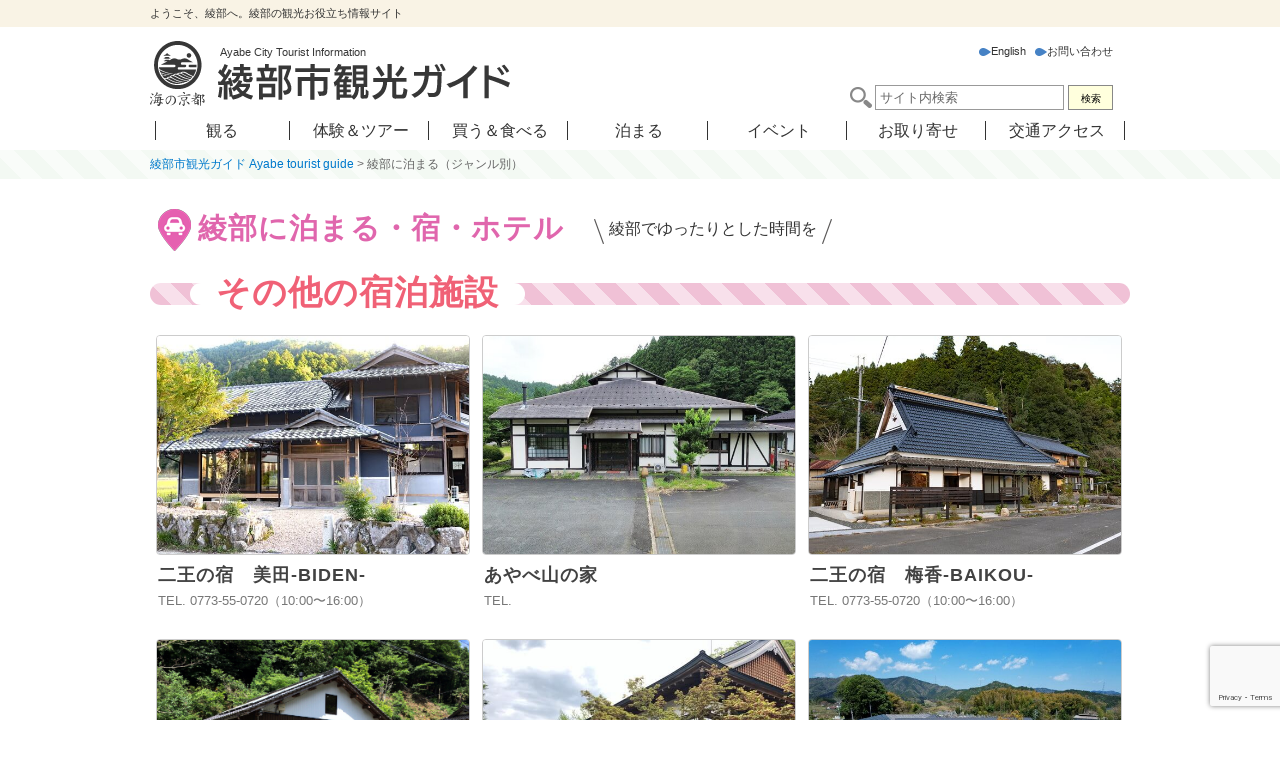

--- FILE ---
content_type: text/html; charset=UTF-8
request_url: https://www.ayabe-kankou.net/inn_c/?cat=other
body_size: 13525
content:
<!DOCTYPE html>
<html lang="ja" class="no-js">
<head>

<!-- Global site tag (gtag.js) - Google Analytics -->
<script async src="https://www.googletagmanager.com/gtag/js?id=UA-99130600-1"></script>
<script>
  window.dataLayer = window.dataLayer || [];
  function gtag(){dataLayer.push(arguments);}
  gtag('js', new Date());

  gtag('config', 'UA-99130600-1');
</script>

<!-- Yahooサイトジェネラルタグここから -->

<script async src="https://s.yimg.jp/images/listing/tool/cv/ytag.js"></script>
<script>
window.yjDataLayer = window.yjDataLayer || [];
function ytag() { yjDataLayer.push(arguments); }
ytag({"type":"ycl_cookie"});
</script>

<!-- Yahooサイトジェネラルタグここまで -->

	<meta charset="UTF-8">
	<meta name="viewport" content="width=device-width, initial-scale=1">
	<link rel="profile" href="https://gmpg.org/xfn/11">
	    
	<script>(function(html){html.className = html.className.replace(/\bno-js\b/,'js')})(document.documentElement);</script>
<script type="text/javascript">
/* <![CDATA[ */
window.JetpackScriptData = {"site":{"icon":"https://www.ayabe-kankou.net/wp/wp-content/uploads/2020/11/cropped-logo.jpg","title":"綾部市観光ガイド","host":"unknown","is_wpcom_platform":false}};
/* ]]> */
</script>
<meta name='robots' content='index, follow, max-image-preview:large, max-snippet:-1, max-video-preview:-1' />
	<style>img:is([sizes="auto" i], [sizes^="auto," i]) { contain-intrinsic-size: 3000px 1500px }</style>
	
	<!-- This site is optimized with the Yoast SEO plugin v19.8 - https://yoast.com/wordpress/plugins/seo/ -->
	<title>綾部の観光スポットを観る｜ 綾部市観光ガイド</title>
	<meta name="description" content="綾部市観光ガイド" />
	<link rel="canonical" href="https://www.ayabe-kankou.net/inn_c/" />
	<meta property="og:locale" content="ja_JP" />
	<meta property="og:type" content="article" />
	<meta property="og:title" content="綾部の観光スポットを観る｜ 綾部市観光ガイド" />
	<meta property="og:description" content="綾部市観光ガイド" />
	<meta property="og:url" content="https://www.ayabe-kankou.net/inn_c/" />
	<meta property="og:site_name" content="綾部市観光ガイド" />
	<meta property="article:publisher" content="https://www.facebook.com/ayabe.tourism" />
	<meta property="article:modified_time" content="2021-05-01T04:25:32+00:00" />
	<meta name="twitter:card" content="summary_large_image" />
	<meta name="twitter:site" content="@umikyo_ayabe" />
	<script type="application/ld+json" class="yoast-schema-graph">{"@context":"https://schema.org","@graph":[{"@type":"WebPage","@id":"https://www.ayabe-kankou.net/inn_c/","url":"https://www.ayabe-kankou.net/inn_c/","name":"綾部の観光スポットを観る｜ 綾部市観光ガイド","isPartOf":{"@id":"https://www.ayabe-kankou.net/#website"},"datePublished":"2021-04-19T02:46:15+00:00","dateModified":"2021-05-01T04:25:32+00:00","description":"綾部市観光ガイド","breadcrumb":{"@id":"https://www.ayabe-kankou.net/inn_c/#breadcrumb"},"inLanguage":"ja","potentialAction":[{"@type":"ReadAction","target":["https://www.ayabe-kankou.net/inn_c/"]}]},{"@type":"BreadcrumbList","@id":"https://www.ayabe-kankou.net/inn_c/#breadcrumb","itemListElement":[{"@type":"ListItem","position":1,"name":"ホーム","item":"https://www.ayabe-kankou.net/"},{"@type":"ListItem","position":2,"name":"綾部に泊まる（ジャンル別）"}]},{"@type":"WebSite","@id":"https://www.ayabe-kankou.net/#website","url":"https://www.ayabe-kankou.net/","name":"綾部市観光ガイド","description":"ようこそ、綾部へ。綾部の観光お役立ち情報サイト","publisher":{"@id":"https://www.ayabe-kankou.net/#organization"},"potentialAction":[{"@type":"SearchAction","target":{"@type":"EntryPoint","urlTemplate":"https://www.ayabe-kankou.net/?s={search_term_string}"},"query-input":"required name=search_term_string"}],"inLanguage":"ja"},{"@type":"Organization","@id":"https://www.ayabe-kankou.net/#organization","name":"綾部市観光ガイド","url":"https://www.ayabe-kankou.net/","sameAs":["https://www.facebook.com/ayabe.tourism","https://twitter.com/umikyo_ayabe"],"logo":{"@type":"ImageObject","inLanguage":"ja","@id":"https://www.ayabe-kankou.net/#/schema/logo/image/","url":"https://www.ayabe-kankou.net/wp/wp-content/uploads/2020/09/icon_umi.ico","contentUrl":"https://www.ayabe-kankou.net/wp/wp-content/uploads/2020/09/icon_umi.ico","width":32,"height":32,"caption":"綾部市観光ガイド"},"image":{"@id":"https://www.ayabe-kankou.net/#/schema/logo/image/"}}]}</script>
	<!-- / Yoast SEO plugin. -->


<link rel='dns-prefetch' href='//static.addtoany.com' />
<link rel='dns-prefetch' href='//www.googletagmanager.com' />
<link rel='dns-prefetch' href='//www.google.com' />
<link rel='dns-prefetch' href='//fonts.googleapis.com' />
<link href='https://fonts.gstatic.com' crossorigin rel='preconnect' />
<link rel="alternate" type="application/rss+xml" title="綾部市観光ガイド &raquo; フィード" href="https://www.ayabe-kankou.net/feed/" />
<link rel="alternate" type="application/rss+xml" title="綾部市観光ガイド &raquo; コメントフィード" href="https://www.ayabe-kankou.net/comments/feed/" />
		<!-- This site uses the Google Analytics by MonsterInsights plugin v9.6.1 - Using Analytics tracking - https://www.monsterinsights.com/ -->
		<!-- Note: MonsterInsights is not currently configured on this site. The site owner needs to authenticate with Google Analytics in the MonsterInsights settings panel. -->
					<!-- No tracking code set -->
				<!-- / Google Analytics by MonsterInsights -->
		<script type="text/javascript">
/* <![CDATA[ */
window._wpemojiSettings = {"baseUrl":"https:\/\/s.w.org\/images\/core\/emoji\/16.0.1\/72x72\/","ext":".png","svgUrl":"https:\/\/s.w.org\/images\/core\/emoji\/16.0.1\/svg\/","svgExt":".svg","source":{"concatemoji":"https:\/\/www.ayabe-kankou.net\/wp\/wp-includes\/js\/wp-emoji-release.min.js?ver=6.8.3"}};
/*! This file is auto-generated */
!function(s,n){var o,i,e;function c(e){try{var t={supportTests:e,timestamp:(new Date).valueOf()};sessionStorage.setItem(o,JSON.stringify(t))}catch(e){}}function p(e,t,n){e.clearRect(0,0,e.canvas.width,e.canvas.height),e.fillText(t,0,0);var t=new Uint32Array(e.getImageData(0,0,e.canvas.width,e.canvas.height).data),a=(e.clearRect(0,0,e.canvas.width,e.canvas.height),e.fillText(n,0,0),new Uint32Array(e.getImageData(0,0,e.canvas.width,e.canvas.height).data));return t.every(function(e,t){return e===a[t]})}function u(e,t){e.clearRect(0,0,e.canvas.width,e.canvas.height),e.fillText(t,0,0);for(var n=e.getImageData(16,16,1,1),a=0;a<n.data.length;a++)if(0!==n.data[a])return!1;return!0}function f(e,t,n,a){switch(t){case"flag":return n(e,"\ud83c\udff3\ufe0f\u200d\u26a7\ufe0f","\ud83c\udff3\ufe0f\u200b\u26a7\ufe0f")?!1:!n(e,"\ud83c\udde8\ud83c\uddf6","\ud83c\udde8\u200b\ud83c\uddf6")&&!n(e,"\ud83c\udff4\udb40\udc67\udb40\udc62\udb40\udc65\udb40\udc6e\udb40\udc67\udb40\udc7f","\ud83c\udff4\u200b\udb40\udc67\u200b\udb40\udc62\u200b\udb40\udc65\u200b\udb40\udc6e\u200b\udb40\udc67\u200b\udb40\udc7f");case"emoji":return!a(e,"\ud83e\udedf")}return!1}function g(e,t,n,a){var r="undefined"!=typeof WorkerGlobalScope&&self instanceof WorkerGlobalScope?new OffscreenCanvas(300,150):s.createElement("canvas"),o=r.getContext("2d",{willReadFrequently:!0}),i=(o.textBaseline="top",o.font="600 32px Arial",{});return e.forEach(function(e){i[e]=t(o,e,n,a)}),i}function t(e){var t=s.createElement("script");t.src=e,t.defer=!0,s.head.appendChild(t)}"undefined"!=typeof Promise&&(o="wpEmojiSettingsSupports",i=["flag","emoji"],n.supports={everything:!0,everythingExceptFlag:!0},e=new Promise(function(e){s.addEventListener("DOMContentLoaded",e,{once:!0})}),new Promise(function(t){var n=function(){try{var e=JSON.parse(sessionStorage.getItem(o));if("object"==typeof e&&"number"==typeof e.timestamp&&(new Date).valueOf()<e.timestamp+604800&&"object"==typeof e.supportTests)return e.supportTests}catch(e){}return null}();if(!n){if("undefined"!=typeof Worker&&"undefined"!=typeof OffscreenCanvas&&"undefined"!=typeof URL&&URL.createObjectURL&&"undefined"!=typeof Blob)try{var e="postMessage("+g.toString()+"("+[JSON.stringify(i),f.toString(),p.toString(),u.toString()].join(",")+"));",a=new Blob([e],{type:"text/javascript"}),r=new Worker(URL.createObjectURL(a),{name:"wpTestEmojiSupports"});return void(r.onmessage=function(e){c(n=e.data),r.terminate(),t(n)})}catch(e){}c(n=g(i,f,p,u))}t(n)}).then(function(e){for(var t in e)n.supports[t]=e[t],n.supports.everything=n.supports.everything&&n.supports[t],"flag"!==t&&(n.supports.everythingExceptFlag=n.supports.everythingExceptFlag&&n.supports[t]);n.supports.everythingExceptFlag=n.supports.everythingExceptFlag&&!n.supports.flag,n.DOMReady=!1,n.readyCallback=function(){n.DOMReady=!0}}).then(function(){return e}).then(function(){var e;n.supports.everything||(n.readyCallback(),(e=n.source||{}).concatemoji?t(e.concatemoji):e.wpemoji&&e.twemoji&&(t(e.twemoji),t(e.wpemoji)))}))}((window,document),window._wpemojiSettings);
/* ]]> */
</script>
<style id='wp-emoji-styles-inline-css' type='text/css'>

	img.wp-smiley, img.emoji {
		display: inline !important;
		border: none !important;
		box-shadow: none !important;
		height: 1em !important;
		width: 1em !important;
		margin: 0 0.07em !important;
		vertical-align: -0.1em !important;
		background: none !important;
		padding: 0 !important;
	}
</style>
<link rel='stylesheet' id='wp-block-library-css' href='https://www.ayabe-kankou.net/wp/wp-includes/css/dist/block-library/style.min.css?ver=6.8.3' type='text/css' media='all' />
<style id='classic-theme-styles-inline-css' type='text/css'>
/*! This file is auto-generated */
.wp-block-button__link{color:#fff;background-color:#32373c;border-radius:9999px;box-shadow:none;text-decoration:none;padding:calc(.667em + 2px) calc(1.333em + 2px);font-size:1.125em}.wp-block-file__button{background:#32373c;color:#fff;text-decoration:none}
</style>
<style id='global-styles-inline-css' type='text/css'>
:root{--wp--preset--aspect-ratio--square: 1;--wp--preset--aspect-ratio--4-3: 4/3;--wp--preset--aspect-ratio--3-4: 3/4;--wp--preset--aspect-ratio--3-2: 3/2;--wp--preset--aspect-ratio--2-3: 2/3;--wp--preset--aspect-ratio--16-9: 16/9;--wp--preset--aspect-ratio--9-16: 9/16;--wp--preset--color--black: #000000;--wp--preset--color--cyan-bluish-gray: #abb8c3;--wp--preset--color--white: #ffffff;--wp--preset--color--pale-pink: #f78da7;--wp--preset--color--vivid-red: #cf2e2e;--wp--preset--color--luminous-vivid-orange: #ff6900;--wp--preset--color--luminous-vivid-amber: #fcb900;--wp--preset--color--light-green-cyan: #7bdcb5;--wp--preset--color--vivid-green-cyan: #00d084;--wp--preset--color--pale-cyan-blue: #8ed1fc;--wp--preset--color--vivid-cyan-blue: #0693e3;--wp--preset--color--vivid-purple: #9b51e0;--wp--preset--gradient--vivid-cyan-blue-to-vivid-purple: linear-gradient(135deg,rgba(6,147,227,1) 0%,rgb(155,81,224) 100%);--wp--preset--gradient--light-green-cyan-to-vivid-green-cyan: linear-gradient(135deg,rgb(122,220,180) 0%,rgb(0,208,130) 100%);--wp--preset--gradient--luminous-vivid-amber-to-luminous-vivid-orange: linear-gradient(135deg,rgba(252,185,0,1) 0%,rgba(255,105,0,1) 100%);--wp--preset--gradient--luminous-vivid-orange-to-vivid-red: linear-gradient(135deg,rgba(255,105,0,1) 0%,rgb(207,46,46) 100%);--wp--preset--gradient--very-light-gray-to-cyan-bluish-gray: linear-gradient(135deg,rgb(238,238,238) 0%,rgb(169,184,195) 100%);--wp--preset--gradient--cool-to-warm-spectrum: linear-gradient(135deg,rgb(74,234,220) 0%,rgb(151,120,209) 20%,rgb(207,42,186) 40%,rgb(238,44,130) 60%,rgb(251,105,98) 80%,rgb(254,248,76) 100%);--wp--preset--gradient--blush-light-purple: linear-gradient(135deg,rgb(255,206,236) 0%,rgb(152,150,240) 100%);--wp--preset--gradient--blush-bordeaux: linear-gradient(135deg,rgb(254,205,165) 0%,rgb(254,45,45) 50%,rgb(107,0,62) 100%);--wp--preset--gradient--luminous-dusk: linear-gradient(135deg,rgb(255,203,112) 0%,rgb(199,81,192) 50%,rgb(65,88,208) 100%);--wp--preset--gradient--pale-ocean: linear-gradient(135deg,rgb(255,245,203) 0%,rgb(182,227,212) 50%,rgb(51,167,181) 100%);--wp--preset--gradient--electric-grass: linear-gradient(135deg,rgb(202,248,128) 0%,rgb(113,206,126) 100%);--wp--preset--gradient--midnight: linear-gradient(135deg,rgb(2,3,129) 0%,rgb(40,116,252) 100%);--wp--preset--font-size--small: 13px;--wp--preset--font-size--medium: 20px;--wp--preset--font-size--large: 36px;--wp--preset--font-size--x-large: 42px;--wp--preset--font-family--carlito: Carlito;--wp--preset--spacing--20: 0.44rem;--wp--preset--spacing--30: 0.67rem;--wp--preset--spacing--40: 1rem;--wp--preset--spacing--50: 1.5rem;--wp--preset--spacing--60: 2.25rem;--wp--preset--spacing--70: 3.38rem;--wp--preset--spacing--80: 5.06rem;--wp--preset--shadow--natural: 6px 6px 9px rgba(0, 0, 0, 0.2);--wp--preset--shadow--deep: 12px 12px 50px rgba(0, 0, 0, 0.4);--wp--preset--shadow--sharp: 6px 6px 0px rgba(0, 0, 0, 0.2);--wp--preset--shadow--outlined: 6px 6px 0px -3px rgba(255, 255, 255, 1), 6px 6px rgba(0, 0, 0, 1);--wp--preset--shadow--crisp: 6px 6px 0px rgba(0, 0, 0, 1);}:where(.is-layout-flex){gap: 0.5em;}:where(.is-layout-grid){gap: 0.5em;}body .is-layout-flex{display: flex;}.is-layout-flex{flex-wrap: wrap;align-items: center;}.is-layout-flex > :is(*, div){margin: 0;}body .is-layout-grid{display: grid;}.is-layout-grid > :is(*, div){margin: 0;}:where(.wp-block-columns.is-layout-flex){gap: 2em;}:where(.wp-block-columns.is-layout-grid){gap: 2em;}:where(.wp-block-post-template.is-layout-flex){gap: 1.25em;}:where(.wp-block-post-template.is-layout-grid){gap: 1.25em;}.has-black-color{color: var(--wp--preset--color--black) !important;}.has-cyan-bluish-gray-color{color: var(--wp--preset--color--cyan-bluish-gray) !important;}.has-white-color{color: var(--wp--preset--color--white) !important;}.has-pale-pink-color{color: var(--wp--preset--color--pale-pink) !important;}.has-vivid-red-color{color: var(--wp--preset--color--vivid-red) !important;}.has-luminous-vivid-orange-color{color: var(--wp--preset--color--luminous-vivid-orange) !important;}.has-luminous-vivid-amber-color{color: var(--wp--preset--color--luminous-vivid-amber) !important;}.has-light-green-cyan-color{color: var(--wp--preset--color--light-green-cyan) !important;}.has-vivid-green-cyan-color{color: var(--wp--preset--color--vivid-green-cyan) !important;}.has-pale-cyan-blue-color{color: var(--wp--preset--color--pale-cyan-blue) !important;}.has-vivid-cyan-blue-color{color: var(--wp--preset--color--vivid-cyan-blue) !important;}.has-vivid-purple-color{color: var(--wp--preset--color--vivid-purple) !important;}.has-black-background-color{background-color: var(--wp--preset--color--black) !important;}.has-cyan-bluish-gray-background-color{background-color: var(--wp--preset--color--cyan-bluish-gray) !important;}.has-white-background-color{background-color: var(--wp--preset--color--white) !important;}.has-pale-pink-background-color{background-color: var(--wp--preset--color--pale-pink) !important;}.has-vivid-red-background-color{background-color: var(--wp--preset--color--vivid-red) !important;}.has-luminous-vivid-orange-background-color{background-color: var(--wp--preset--color--luminous-vivid-orange) !important;}.has-luminous-vivid-amber-background-color{background-color: var(--wp--preset--color--luminous-vivid-amber) !important;}.has-light-green-cyan-background-color{background-color: var(--wp--preset--color--light-green-cyan) !important;}.has-vivid-green-cyan-background-color{background-color: var(--wp--preset--color--vivid-green-cyan) !important;}.has-pale-cyan-blue-background-color{background-color: var(--wp--preset--color--pale-cyan-blue) !important;}.has-vivid-cyan-blue-background-color{background-color: var(--wp--preset--color--vivid-cyan-blue) !important;}.has-vivid-purple-background-color{background-color: var(--wp--preset--color--vivid-purple) !important;}.has-black-border-color{border-color: var(--wp--preset--color--black) !important;}.has-cyan-bluish-gray-border-color{border-color: var(--wp--preset--color--cyan-bluish-gray) !important;}.has-white-border-color{border-color: var(--wp--preset--color--white) !important;}.has-pale-pink-border-color{border-color: var(--wp--preset--color--pale-pink) !important;}.has-vivid-red-border-color{border-color: var(--wp--preset--color--vivid-red) !important;}.has-luminous-vivid-orange-border-color{border-color: var(--wp--preset--color--luminous-vivid-orange) !important;}.has-luminous-vivid-amber-border-color{border-color: var(--wp--preset--color--luminous-vivid-amber) !important;}.has-light-green-cyan-border-color{border-color: var(--wp--preset--color--light-green-cyan) !important;}.has-vivid-green-cyan-border-color{border-color: var(--wp--preset--color--vivid-green-cyan) !important;}.has-pale-cyan-blue-border-color{border-color: var(--wp--preset--color--pale-cyan-blue) !important;}.has-vivid-cyan-blue-border-color{border-color: var(--wp--preset--color--vivid-cyan-blue) !important;}.has-vivid-purple-border-color{border-color: var(--wp--preset--color--vivid-purple) !important;}.has-vivid-cyan-blue-to-vivid-purple-gradient-background{background: var(--wp--preset--gradient--vivid-cyan-blue-to-vivid-purple) !important;}.has-light-green-cyan-to-vivid-green-cyan-gradient-background{background: var(--wp--preset--gradient--light-green-cyan-to-vivid-green-cyan) !important;}.has-luminous-vivid-amber-to-luminous-vivid-orange-gradient-background{background: var(--wp--preset--gradient--luminous-vivid-amber-to-luminous-vivid-orange) !important;}.has-luminous-vivid-orange-to-vivid-red-gradient-background{background: var(--wp--preset--gradient--luminous-vivid-orange-to-vivid-red) !important;}.has-very-light-gray-to-cyan-bluish-gray-gradient-background{background: var(--wp--preset--gradient--very-light-gray-to-cyan-bluish-gray) !important;}.has-cool-to-warm-spectrum-gradient-background{background: var(--wp--preset--gradient--cool-to-warm-spectrum) !important;}.has-blush-light-purple-gradient-background{background: var(--wp--preset--gradient--blush-light-purple) !important;}.has-blush-bordeaux-gradient-background{background: var(--wp--preset--gradient--blush-bordeaux) !important;}.has-luminous-dusk-gradient-background{background: var(--wp--preset--gradient--luminous-dusk) !important;}.has-pale-ocean-gradient-background{background: var(--wp--preset--gradient--pale-ocean) !important;}.has-electric-grass-gradient-background{background: var(--wp--preset--gradient--electric-grass) !important;}.has-midnight-gradient-background{background: var(--wp--preset--gradient--midnight) !important;}.has-small-font-size{font-size: var(--wp--preset--font-size--small) !important;}.has-medium-font-size{font-size: var(--wp--preset--font-size--medium) !important;}.has-large-font-size{font-size: var(--wp--preset--font-size--large) !important;}.has-x-large-font-size{font-size: var(--wp--preset--font-size--x-large) !important;}.has-carlito-font-family{font-family: var(--wp--preset--font-family--carlito) !important;}
:where(.wp-block-post-template.is-layout-flex){gap: 1.25em;}:where(.wp-block-post-template.is-layout-grid){gap: 1.25em;}
:where(.wp-block-columns.is-layout-flex){gap: 2em;}:where(.wp-block-columns.is-layout-grid){gap: 2em;}
:root :where(.wp-block-pullquote){font-size: 1.5em;line-height: 1.6;}
</style>
<link rel='stylesheet' id='contact-form-7-css' href='https://www.ayabe-kankou.net/wp/wp-content/plugins/contact-form-7/includes/css/styles.css?ver=5.6.3' type='text/css' media='all' />
<link rel='stylesheet' id='rt-fontawsome-css' href='https://www.ayabe-kankou.net/wp/wp-content/plugins/the-post-grid/assets/vendor/font-awesome/css/font-awesome.min.css?ver=7.7.5' type='text/css' media='all' />
<link rel='stylesheet' id='rt-tpg-css' href='https://www.ayabe-kankou.net/wp/wp-content/plugins/the-post-grid/assets/css/thepostgrid.min.css?ver=7.7.5' type='text/css' media='all' />
<link rel='stylesheet' id='twentysixteen-fonts-css' href='https://fonts.googleapis.com/css?family=Merriweather%3A400%2C700%2C900%2C400italic%2C700italic%2C900italic%7CMontserrat%3A400%2C700%7CInconsolata%3A400&#038;subset=latin%2Clatin-ext' type='text/css' media='all' />
<link rel='stylesheet' id='genericons-css' href='https://www.ayabe-kankou.net/wp/wp-content/themes/ayabekankou/genericons/genericons.css?ver=3.4.1' type='text/css' media='all' />
<link rel='stylesheet' id='twentysixteen-style-css' href='https://www.ayabe-kankou.net/wp/wp-content/themes/ayabekankou/style.css?ver=6.8.3' type='text/css' media='all' />
<!--[if lt IE 10]>
<link rel='stylesheet' id='twentysixteen-ie-css' href='https://www.ayabe-kankou.net/wp/wp-content/themes/ayabekankou/css/ie.css?ver=20160816' type='text/css' media='all' />
<![endif]-->
<!--[if lt IE 9]>
<link rel='stylesheet' id='twentysixteen-ie8-css' href='https://www.ayabe-kankou.net/wp/wp-content/themes/ayabekankou/css/ie8.css?ver=20160816' type='text/css' media='all' />
<![endif]-->
<!--[if lt IE 8]>
<link rel='stylesheet' id='twentysixteen-ie7-css' href='https://www.ayabe-kankou.net/wp/wp-content/themes/ayabekankou/css/ie7.css?ver=20160816' type='text/css' media='all' />
<![endif]-->
<link rel='stylesheet' id='tablepress-default-css' href='https://www.ayabe-kankou.net/wp/wp-content/plugins/tablepress/css/build/default.css?ver=2.3.2' type='text/css' media='all' />
<link rel='stylesheet' id='addtoany-css' href='https://www.ayabe-kankou.net/wp/wp-content/plugins/add-to-any/addtoany.min.css?ver=1.16' type='text/css' media='all' />
<script type="text/javascript" src="https://www.ayabe-kankou.net/wp/wp-includes/js/jquery/jquery.min.js?ver=3.7.1" id="jquery-core-js"></script>
<script type="text/javascript" src="https://www.ayabe-kankou.net/wp/wp-includes/js/jquery/jquery-migrate.min.js?ver=3.4.1" id="jquery-migrate-js"></script>
<script type="text/javascript" id="addtoany-core-js-before">
/* <![CDATA[ */
window.a2a_config=window.a2a_config||{};a2a_config.callbacks=[];a2a_config.overlays=[];a2a_config.templates={};a2a_localize = {
	Share: "共有",
	Save: "ブックマーク",
	Subscribe: "購読",
	Email: "メール",
	Bookmark: "ブックマーク",
	ShowAll: "すべて表示する",
	ShowLess: "小さく表示する",
	FindServices: "サービスを探す",
	FindAnyServiceToAddTo: "追加するサービスを今すぐ探す",
	PoweredBy: "Powered by",
	ShareViaEmail: "メールでシェアする",
	SubscribeViaEmail: "メールで購読する",
	BookmarkInYourBrowser: "ブラウザにブックマーク",
	BookmarkInstructions: "このページをブックマークするには、 Ctrl+D または \u2318+D を押下。",
	AddToYourFavorites: "お気に入りに追加",
	SendFromWebOrProgram: "任意のメールアドレスまたはメールプログラムから送信",
	EmailProgram: "メールプログラム",
	More: "詳細&#8230;",
	ThanksForSharing: "共有ありがとうございます !",
	ThanksForFollowing: "フォローありがとうございます !"
};
/* ]]> */
</script>
<script type="text/javascript" defer src="https://static.addtoany.com/menu/page.js" id="addtoany-core-js"></script>
<script type="text/javascript" defer src="https://www.ayabe-kankou.net/wp/wp-content/plugins/add-to-any/addtoany.min.js?ver=1.1" id="addtoany-jquery-js"></script>
<!--[if lt IE 9]>
<script type="text/javascript" src="https://www.ayabe-kankou.net/wp/wp-content/themes/ayabekankou/js/html5.js?ver=3.7.3" id="twentysixteen-html5-js"></script>
<![endif]-->

<!-- Google アナリティクス スニペット (Site Kit が追加) -->
<script type="text/javascript" src="https://www.googletagmanager.com/gtag/js?id=UA-99130600-1" id="google_gtagjs-js" async></script>
<script type="text/javascript" id="google_gtagjs-js-after">
/* <![CDATA[ */
window.dataLayer = window.dataLayer || [];function gtag(){dataLayer.push(arguments);}
gtag('set', 'linker', {"domains":["www.ayabe-kankou.net"]} );
gtag("js", new Date());
gtag("set", "developer_id.dZTNiMT", true);
gtag("config", "UA-99130600-1", {"anonymize_ip":true});
/* ]]> */
</script>

<!-- (ここまで) Google アナリティクス スニペット (Site Kit が追加) -->
<link rel="https://api.w.org/" href="https://www.ayabe-kankou.net/wp-json/" /><link rel="alternate" title="JSON" type="application/json" href="https://www.ayabe-kankou.net/wp-json/wp/v2/pages/13348" /><link rel="EditURI" type="application/rsd+xml" title="RSD" href="https://www.ayabe-kankou.net/wp/xmlrpc.php?rsd" />
<meta name="generator" content="WordPress 6.8.3" />
<link rel='shortlink' href='https://www.ayabe-kankou.net/?p=13348' />
<link rel="alternate" title="oEmbed (JSON)" type="application/json+oembed" href="https://www.ayabe-kankou.net/wp-json/oembed/1.0/embed?url=https%3A%2F%2Fwww.ayabe-kankou.net%2Finn_c%2F" />
<link rel="alternate" title="oEmbed (XML)" type="text/xml+oembed" href="https://www.ayabe-kankou.net/wp-json/oembed/1.0/embed?url=https%3A%2F%2Fwww.ayabe-kankou.net%2Finn_c%2F&#038;format=xml" />
<meta name="generator" content="Site Kit by Google 1.85.0" /><script type="text/javascript">
	window._se_plugin_version = '8.1.9';
</script>

		<script>

			jQuery(window).on('elementor/frontend/init', function () {
				var previewIframe = jQuery('#elementor-preview-iframe').get(0);

				// Attach a load event listener to the preview iframe
				jQuery(previewIframe).on('load', function () {
					var tpg_selector = tpg_str_rev("nottub-tropmi-gpttr nottub-aera-noitces-dda-rotnemele");

					var logo = "https://www.ayabe-kankou.net/wp/wp-content/plugins/the-post-grid";
					var log_path = "/assets/images/icon-40x40.svg"; //tpg_str_rev("gvs.04x04-noci/segami/stessa/");

					jQuery('<div class="' + tpg_selector + '" style="vertical-align: bottom;margin-left: 5px;"><img src="' + logo + log_path + '" alt="TPG"/></div>').insertBefore(".elementor-add-section-drag-title");
				});

			});
		</script>
		<style>
			:root {
				--tpg-primary-color: #0d6efd;
				--tpg-secondary-color: #0654c4;
				--tpg-primary-light: #c4d0ff
			}

					</style>

		<style type="text/css">.broken_link, a.broken_link {
	text-decoration: line-through;
}</style><link rel="icon" href="https://www.ayabe-kankou.net/wp/wp-content/uploads/2020/11/cropped-logo-32x32.jpg" sizes="32x32" />
<link rel="icon" href="https://www.ayabe-kankou.net/wp/wp-content/uploads/2020/11/cropped-logo-192x192.jpg" sizes="192x192" />
<link rel="apple-touch-icon" href="https://www.ayabe-kankou.net/wp/wp-content/uploads/2020/11/cropped-logo-180x180.jpg" />
<meta name="msapplication-TileImage" content="https://www.ayabe-kankou.net/wp/wp-content/uploads/2020/11/cropped-logo-270x270.jpg" />
		<style type="text/css" id="wp-custom-css">
			/* /en/ ページ全体（テキスト系タグのみ） */
body.lang-en,
body.lang-en p,
body.lang-en h1,
body.lang-en h2,
body.lang-en h3,
body.lang-en h4,
body.lang-en h5,
body.lang-en h6,
body.lang-en a,
body.lang-en li,
body.lang-en span,
body.lang-en div {
    font-family: Cambria, "Times New Roman", Times, serif !important;
}

/* 日本語ページ全体（テキスト系タグのみ） */
body.lang-ja,
body.lang-ja p,
body.lang-ja h1,
body.lang-ja h2,
body.lang-ja h3,
body.lang-ja h4,
body.lang-ja h5,
body.lang-ja h6,
body.lang-ja a,
body.lang-ja li,
body.lang-ja span,
body.lang-ja div {
    font-family: "游ゴシック体", YuGothic, "游ゴシック Medium", "Yu Gothic Medium", "游ゴシック", "Yu Gothic", "メイリオ", sans-serif !important;
}
		</style>
			<!-- Fonts Plugin CSS - https://fontsplugin.com/ -->
	<style>
		/* Cached: January 24, 2026 at 6:42am */
/* cyrillic-ext */
@font-face {
  font-family: 'Carlito';
  font-style: italic;
  font-weight: 400;
  font-display: swap;
  src: url(https://fonts.gstatic.com/s/carlito/v4/3Jn_SDPw3m-pk039DDKxQ10AbuE.woff2) format('woff2');
  unicode-range: U+0460-052F, U+1C80-1C8A, U+20B4, U+2DE0-2DFF, U+A640-A69F, U+FE2E-FE2F;
}
/* cyrillic */
@font-face {
  font-family: 'Carlito';
  font-style: italic;
  font-weight: 400;
  font-display: swap;
  src: url(https://fonts.gstatic.com/s/carlito/v4/3Jn_SDPw3m-pk039DDKxSl0AbuE.woff2) format('woff2');
  unicode-range: U+0301, U+0400-045F, U+0490-0491, U+04B0-04B1, U+2116;
}
/* greek-ext */
@font-face {
  font-family: 'Carlito';
  font-style: italic;
  font-weight: 400;
  font-display: swap;
  src: url(https://fonts.gstatic.com/s/carlito/v4/3Jn_SDPw3m-pk039DDKxQl0AbuE.woff2) format('woff2');
  unicode-range: U+1F00-1FFF;
}
/* greek */
@font-face {
  font-family: 'Carlito';
  font-style: italic;
  font-weight: 400;
  font-display: swap;
  src: url(https://fonts.gstatic.com/s/carlito/v4/3Jn_SDPw3m-pk039DDKxTV0AbuE.woff2) format('woff2');
  unicode-range: U+0370-0377, U+037A-037F, U+0384-038A, U+038C, U+038E-03A1, U+03A3-03FF;
}
/* vietnamese */
@font-face {
  font-family: 'Carlito';
  font-style: italic;
  font-weight: 400;
  font-display: swap;
  src: url(https://fonts.gstatic.com/s/carlito/v4/3Jn_SDPw3m-pk039DDKxQV0AbuE.woff2) format('woff2');
  unicode-range: U+0102-0103, U+0110-0111, U+0128-0129, U+0168-0169, U+01A0-01A1, U+01AF-01B0, U+0300-0301, U+0303-0304, U+0308-0309, U+0323, U+0329, U+1EA0-1EF9, U+20AB;
}
/* latin-ext */
@font-face {
  font-family: 'Carlito';
  font-style: italic;
  font-weight: 400;
  font-display: swap;
  src: url(https://fonts.gstatic.com/s/carlito/v4/3Jn_SDPw3m-pk039DDKxQF0AbuE.woff2) format('woff2');
  unicode-range: U+0100-02BA, U+02BD-02C5, U+02C7-02CC, U+02CE-02D7, U+02DD-02FF, U+0304, U+0308, U+0329, U+1D00-1DBF, U+1E00-1E9F, U+1EF2-1EFF, U+2020, U+20A0-20AB, U+20AD-20C0, U+2113, U+2C60-2C7F, U+A720-A7FF;
}
/* latin */
@font-face {
  font-family: 'Carlito';
  font-style: italic;
  font-weight: 400;
  font-display: swap;
  src: url(https://fonts.gstatic.com/s/carlito/v4/3Jn_SDPw3m-pk039DDKxTl0A.woff2) format('woff2');
  unicode-range: U+0000-00FF, U+0131, U+0152-0153, U+02BB-02BC, U+02C6, U+02DA, U+02DC, U+0304, U+0308, U+0329, U+2000-206F, U+20AC, U+2122, U+2191, U+2193, U+2212, U+2215, U+FEFF, U+FFFD;
}
/* cyrillic-ext */
@font-face {
  font-family: 'Carlito';
  font-style: italic;
  font-weight: 700;
  font-display: swap;
  src: url(https://fonts.gstatic.com/s/carlito/v4/3Jn6SDPw3m-pk039DDK59XgVXMBG6Oo.woff2) format('woff2');
  unicode-range: U+0460-052F, U+1C80-1C8A, U+20B4, U+2DE0-2DFF, U+A640-A69F, U+FE2E-FE2F;
}
/* cyrillic */
@font-face {
  font-family: 'Carlito';
  font-style: italic;
  font-weight: 700;
  font-display: swap;
  src: url(https://fonts.gstatic.com/s/carlito/v4/3Jn6SDPw3m-pk039DDK59XgVVcBG6Oo.woff2) format('woff2');
  unicode-range: U+0301, U+0400-045F, U+0490-0491, U+04B0-04B1, U+2116;
}
/* greek-ext */
@font-face {
  font-family: 'Carlito';
  font-style: italic;
  font-weight: 700;
  font-display: swap;
  src: url(https://fonts.gstatic.com/s/carlito/v4/3Jn6SDPw3m-pk039DDK59XgVXcBG6Oo.woff2) format('woff2');
  unicode-range: U+1F00-1FFF;
}
/* greek */
@font-face {
  font-family: 'Carlito';
  font-style: italic;
  font-weight: 700;
  font-display: swap;
  src: url(https://fonts.gstatic.com/s/carlito/v4/3Jn6SDPw3m-pk039DDK59XgVUsBG6Oo.woff2) format('woff2');
  unicode-range: U+0370-0377, U+037A-037F, U+0384-038A, U+038C, U+038E-03A1, U+03A3-03FF;
}
/* vietnamese */
@font-face {
  font-family: 'Carlito';
  font-style: italic;
  font-weight: 700;
  font-display: swap;
  src: url(https://fonts.gstatic.com/s/carlito/v4/3Jn6SDPw3m-pk039DDK59XgVXsBG6Oo.woff2) format('woff2');
  unicode-range: U+0102-0103, U+0110-0111, U+0128-0129, U+0168-0169, U+01A0-01A1, U+01AF-01B0, U+0300-0301, U+0303-0304, U+0308-0309, U+0323, U+0329, U+1EA0-1EF9, U+20AB;
}
/* latin-ext */
@font-face {
  font-family: 'Carlito';
  font-style: italic;
  font-weight: 700;
  font-display: swap;
  src: url(https://fonts.gstatic.com/s/carlito/v4/3Jn6SDPw3m-pk039DDK59XgVX8BG6Oo.woff2) format('woff2');
  unicode-range: U+0100-02BA, U+02BD-02C5, U+02C7-02CC, U+02CE-02D7, U+02DD-02FF, U+0304, U+0308, U+0329, U+1D00-1DBF, U+1E00-1E9F, U+1EF2-1EFF, U+2020, U+20A0-20AB, U+20AD-20C0, U+2113, U+2C60-2C7F, U+A720-A7FF;
}
/* latin */
@font-face {
  font-family: 'Carlito';
  font-style: italic;
  font-weight: 700;
  font-display: swap;
  src: url(https://fonts.gstatic.com/s/carlito/v4/3Jn6SDPw3m-pk039DDK59XgVUcBG.woff2) format('woff2');
  unicode-range: U+0000-00FF, U+0131, U+0152-0153, U+02BB-02BC, U+02C6, U+02DA, U+02DC, U+0304, U+0308, U+0329, U+2000-206F, U+20AC, U+2122, U+2191, U+2193, U+2212, U+2215, U+FEFF, U+FFFD;
}
/* cyrillic-ext */
@font-face {
  font-family: 'Carlito';
  font-style: normal;
  font-weight: 400;
  font-display: swap;
  src: url(https://fonts.gstatic.com/s/carlito/v4/3Jn9SDPw3m-pk039DDqBTEUE.woff2) format('woff2');
  unicode-range: U+0460-052F, U+1C80-1C8A, U+20B4, U+2DE0-2DFF, U+A640-A69F, U+FE2E-FE2F;
}
/* cyrillic */
@font-face {
  font-family: 'Carlito';
  font-style: normal;
  font-weight: 400;
  font-display: swap;
  src: url(https://fonts.gstatic.com/s/carlito/v4/3Jn9SDPw3m-pk039DDOBTEUE.woff2) format('woff2');
  unicode-range: U+0301, U+0400-045F, U+0490-0491, U+04B0-04B1, U+2116;
}
/* greek-ext */
@font-face {
  font-family: 'Carlito';
  font-style: normal;
  font-weight: 400;
  font-display: swap;
  src: url(https://fonts.gstatic.com/s/carlito/v4/3Jn9SDPw3m-pk039DDuBTEUE.woff2) format('woff2');
  unicode-range: U+1F00-1FFF;
}
/* greek */
@font-face {
  font-family: 'Carlito';
  font-style: normal;
  font-weight: 400;
  font-display: swap;
  src: url(https://fonts.gstatic.com/s/carlito/v4/3Jn9SDPw3m-pk039DDSBTEUE.woff2) format('woff2');
  unicode-range: U+0370-0377, U+037A-037F, U+0384-038A, U+038C, U+038E-03A1, U+03A3-03FF;
}
/* vietnamese */
@font-face {
  font-family: 'Carlito';
  font-style: normal;
  font-weight: 400;
  font-display: swap;
  src: url(https://fonts.gstatic.com/s/carlito/v4/3Jn9SDPw3m-pk039DDiBTEUE.woff2) format('woff2');
  unicode-range: U+0102-0103, U+0110-0111, U+0128-0129, U+0168-0169, U+01A0-01A1, U+01AF-01B0, U+0300-0301, U+0303-0304, U+0308-0309, U+0323, U+0329, U+1EA0-1EF9, U+20AB;
}
/* latin-ext */
@font-face {
  font-family: 'Carlito';
  font-style: normal;
  font-weight: 400;
  font-display: swap;
  src: url(https://fonts.gstatic.com/s/carlito/v4/3Jn9SDPw3m-pk039DDmBTEUE.woff2) format('woff2');
  unicode-range: U+0100-02BA, U+02BD-02C5, U+02C7-02CC, U+02CE-02D7, U+02DD-02FF, U+0304, U+0308, U+0329, U+1D00-1DBF, U+1E00-1E9F, U+1EF2-1EFF, U+2020, U+20A0-20AB, U+20AD-20C0, U+2113, U+2C60-2C7F, U+A720-A7FF;
}
/* latin */
@font-face {
  font-family: 'Carlito';
  font-style: normal;
  font-weight: 400;
  font-display: swap;
  src: url(https://fonts.gstatic.com/s/carlito/v4/3Jn9SDPw3m-pk039DDeBTA.woff2) format('woff2');
  unicode-range: U+0000-00FF, U+0131, U+0152-0153, U+02BB-02BC, U+02C6, U+02DA, U+02DC, U+0304, U+0308, U+0329, U+2000-206F, U+20AC, U+2122, U+2191, U+2193, U+2212, U+2215, U+FEFF, U+FFFD;
}
/* cyrillic-ext */
@font-face {
  font-family: 'Carlito';
  font-style: normal;
  font-weight: 700;
  font-display: swap;
  src: url(https://fonts.gstatic.com/s/carlito/v4/3Jn4SDPw3m-pk039BIykWXclU9hC.woff2) format('woff2');
  unicode-range: U+0460-052F, U+1C80-1C8A, U+20B4, U+2DE0-2DFF, U+A640-A69F, U+FE2E-FE2F;
}
/* cyrillic */
@font-face {
  font-family: 'Carlito';
  font-style: normal;
  font-weight: 700;
  font-display: swap;
  src: url(https://fonts.gstatic.com/s/carlito/v4/3Jn4SDPw3m-pk039BIykWX4lU9hC.woff2) format('woff2');
  unicode-range: U+0301, U+0400-045F, U+0490-0491, U+04B0-04B1, U+2116;
}
/* greek-ext */
@font-face {
  font-family: 'Carlito';
  font-style: normal;
  font-weight: 700;
  font-display: swap;
  src: url(https://fonts.gstatic.com/s/carlito/v4/3Jn4SDPw3m-pk039BIykWXYlU9hC.woff2) format('woff2');
  unicode-range: U+1F00-1FFF;
}
/* greek */
@font-face {
  font-family: 'Carlito';
  font-style: normal;
  font-weight: 700;
  font-display: swap;
  src: url(https://fonts.gstatic.com/s/carlito/v4/3Jn4SDPw3m-pk039BIykWXklU9hC.woff2) format('woff2');
  unicode-range: U+0370-0377, U+037A-037F, U+0384-038A, U+038C, U+038E-03A1, U+03A3-03FF;
}
/* vietnamese */
@font-face {
  font-family: 'Carlito';
  font-style: normal;
  font-weight: 700;
  font-display: swap;
  src: url(https://fonts.gstatic.com/s/carlito/v4/3Jn4SDPw3m-pk039BIykWXUlU9hC.woff2) format('woff2');
  unicode-range: U+0102-0103, U+0110-0111, U+0128-0129, U+0168-0169, U+01A0-01A1, U+01AF-01B0, U+0300-0301, U+0303-0304, U+0308-0309, U+0323, U+0329, U+1EA0-1EF9, U+20AB;
}
/* latin-ext */
@font-face {
  font-family: 'Carlito';
  font-style: normal;
  font-weight: 700;
  font-display: swap;
  src: url(https://fonts.gstatic.com/s/carlito/v4/3Jn4SDPw3m-pk039BIykWXQlU9hC.woff2) format('woff2');
  unicode-range: U+0100-02BA, U+02BD-02C5, U+02C7-02CC, U+02CE-02D7, U+02DD-02FF, U+0304, U+0308, U+0329, U+1D00-1DBF, U+1E00-1E9F, U+1EF2-1EFF, U+2020, U+20A0-20AB, U+20AD-20C0, U+2113, U+2C60-2C7F, U+A720-A7FF;
}
/* latin */
@font-face {
  font-family: 'Carlito';
  font-style: normal;
  font-weight: 700;
  font-display: swap;
  src: url(https://fonts.gstatic.com/s/carlito/v4/3Jn4SDPw3m-pk039BIykWXolUw.woff2) format('woff2');
  unicode-range: U+0000-00FF, U+0131, U+0152-0153, U+02BB-02BC, U+02C6, U+02DA, U+02DC, U+0304, U+0308, U+0329, U+2000-206F, U+20AC, U+2122, U+2191, U+2193, U+2212, U+2215, U+FEFF, U+FFFD;
}

:root {
--font-base: Carlito;
}
body, #content, .entry-content, .post-content, .page-content, .post-excerpt, .entry-summary, .entry-excerpt, .widget-area, .widget, .sidebar, #sidebar, footer, .footer, #footer, .site-footer {
font-family: "Carlito";
 }
	</style>
	<!-- Fonts Plugin CSS -->
	    
<link rel="stylesheet" type="text/css" href="https://www.ayabe-kankou.net/wp/wp-content/slider-pro-master/dist/css/slider-pro.css" media="screen" />
<link href="https://netdna.bootstrapcdn.com/font-awesome/4.0.3/css/font-awesome.css" rel="stylesheet" />
<!--[if lt IE 9]>
<script src="/js/respond.min.js"></script>
<script src="/js/html5shiv.js"></script>
<![endif]-->

<link rel="shortcut icon" href="https://www.ayabe-kankou.net/wp/wp-content/uploads/2020/09/icon_umi.ico">
</head>


<body class="wp-singular page-template-default page page-id-13348 wp-theme-ayabekankou rttpg rttpg-7.7.5 radius-frontend rttpg-body-wrap rttpg-flaticon lang-ja elementor-default elementor-kit-4150">

<div class="layer"></div>
<a name="pagetop"></a>		

<header>

<script src="https://ajax.googleapis.com/ajax/libs/jquery/1.11.1/jquery.min.js"></script>
<script src="https://www.ayabe-kankou.net/wp/wp-content/slider-pro-master/dist/js/jquery.sliderPro.min.js"></script>



    
	
	
	<!-- PC用の内容 -->
    <div class="htop">
      <div class="topmo">ようこそ、綾部へ。綾部の観光お役立ち情報サイト</div>
</div>
	  <div class="w980">
    
     <div class="fl mt1 logo"> <a href="https://www.ayabe-kankou.net"><img src="https://www.ayabe-kankou.net/wp/images/logo.svg" width="95%" alt="綾部市観光ガイド　綾部市観光協会"></a></a>
      </div>
      
    
      <div class="header_link">
      <a href="https://www.ayabe-kankou.net/contact_j/" class="fcub tdn"><div class="aor"><img src="https://www.ayabe-kankou.net/wp/images/topmigimaru.png" alt="" />お問い合わせ</a>
      <a href="https://www.ayabe-kankou.net/en/" class="fcub tdn"><div class="aor"><img src="https://www.ayabe-kankou.net/wp/images/topmigimaru.png" alt="" />English</a><br/><br/>
	         </div>
	  
         <img src="https://www.ayabe-kankou.net/wp/images/mumega.png" class="megane" alt=""  />
         <form role="search" method="get" class="search-form" action="https://www.ayabe-kankou.net/">
	     <input type="text" name="s" value="" placeholder="サイト内検索" class="searchinput" />
		 <button type="submit" class="search-submit">検索</button>
	     </form>
         
         </div>
        
      </div>
      
      <div class="cb"></div>

<!--     
      <ul class="topmenu">
     
      		 <li><a href="https://www.ayabe-kankou.net/spot_j/" class="m1">観る</a></li>
             <li><a href="https://www.ayabe-kankou.net/activity/" class="m2">体験<span>＆</span>ツアー</a></li>
             <li><a href="https://www.ayabe-kankou.net/gourmet/" class="m3">買う＆食べる</a></li>
             <li><a href="https://www.ayabe-kankou.net/inn/" class="m4">泊まる</a></li>
             <li><a href="https://www.ayabe-kankou.net/event/" class="m5">イベント</a></li>
             <li><a href="https://www.ayabe-kankou.net/access_jp/" class="m6">交通アクセス</a></li>
	  </ul>
-->

	<nav2>
      <ul>
         <li><a href="https://www.ayabe-kankou.net/spot_j/">観る</a></li>
         <li><a href="https://www.ayabe-kankou.net/activity_j/">体験＆ツアー</a></li>
         <li><a href="https://www.ayabe-kankou.net/gourmet_j/">買う＆食べる</a></li>
         <li><a href="https://www.ayabe-kankou.net/stay/">泊まる</a></li>
         <li><a href="https://www.ayabe-kankou.net/event/">イベント</a></li>
         <li><a href="https://www.ayabe-kankou.net/ayasele/">お取り寄せ</a></li>
         <li><a href="https://www.ayabe-kankou.net/access_jp/">交通アクセス</a></li>
      </ul>
   </nav2>
	
      </div>      
     
				</div>

							

				    
  
 
		</header>

		<div id="content" class="site-content">

<div class="breadcrumbs">
	<div>
    <!-- Breadcrumb NavXT 7.4.1 -->
<span property="itemListElement" typeof="ListItem"><a property="item" typeof="WebPage" title="Go to 綾部市観光ガイド." href="https://www.ayabe-kankou.net" class="home" ><span property="name">綾部市観光ガイド Ayabe tourist guide</span></a><meta property="position" content="1"></span> &gt; <span property="itemListElement" typeof="ListItem"><span property="name" class="post post-page current-item">綾部に泊まる（ジャンル別）</span><meta property="url" content="https://www.ayabe-kankou.net/inn_c/"><meta property="position" content="2"></span>    </div>
</div>

    <div class="content">
    
    <div class="listtitle">
      <div class="fl mt-10 osusupo">綾部に泊まる・宿・ホテル</div>
            <img src="/wp/images/lsura.png" class="ml30 mr5 fl" />
      <div class="fl mt-5">綾部でゆったりとした時間を</div>
      <img src="/wp/images/rsura.png" class="ml5 fl" />
             </div>
   
    <div class="cb mb10"></div>
    
    
<div class="listmidashi3">
<h3>その他の宿泊施設</h3>
</div>


<div class="r4mo">   
  
  <!--■■■以下、情報を表示する箇所です。他のページのテンプレートを作成する場合、必要に応じて修正、追加します。-->
    <div class="ren_4_list">
        <a href="https://www.ayabe-kankou.net/inn/biden/"><img src="https://www.ayabe-kankou.net/wp/wp-content/uploads/2024/10/biden_01.jpg" /></a>
          
    
      <div class="ren1_text">
         <a href="https://www.ayabe-kankou.net/inn/biden/">⼆王の宿 美田-BIDEN-</a>
         <span>TEL. 0773-55-0720（10:00〜16:00）</span> <!-- TEL.追加 -->
      </div>
   </div>
          
   
</div>


<div class="r4mo">   
  
  <!--■■■以下、情報を表示する箇所です。他のページのテンプレートを作成する場合、必要に応じて修正、追加します。-->
    <div class="ren_4_list">
        <a href="https://www.ayabe-kankou.net/inn/ayabeyamanoie/"><img src="https://www.ayabe-kankou.net/wp/wp-content/uploads/2024/08/ayabeyamanoie_01.jpg" /></a>
          
    
      <div class="ren1_text">
         <a href="https://www.ayabe-kankou.net/inn/ayabeyamanoie/">あやべ山の家</a>
         <span>TEL. </span> <!-- TEL.追加 -->
      </div>
   </div>
          
   
</div>


<div class="r4mo">   
  
  <!--■■■以下、情報を表示する箇所です。他のページのテンプレートを作成する場合、必要に応じて修正、追加します。-->
    <div class="ren_4_list">
        <a href="https://www.ayabe-kankou.net/inn/baikou/"><img src="https://www.ayabe-kankou.net/wp/wp-content/uploads/2024/06/baikou_01.jpg" /></a>
          
    
      <div class="ren1_text">
         <a href="https://www.ayabe-kankou.net/inn/baikou/">⼆王の宿 梅⾹-BAIKOU-</a>
         <span>TEL. 0773-55-0720（10:00〜16:00）</span> <!-- TEL.追加 -->
      </div>
   </div>
          
   
</div>


<div class="r4mo">   
  
  <!--■■■以下、情報を表示する箇所です。他のページのテンプレートを作成する場合、必要に応じて修正、追加します。-->
    <div class="ren_4_list">
        <a href="https://www.ayabe-kankou.net/inn/localichshi/"><img src="https://www.ayabe-kankou.net/wp/wp-content/uploads/2021/07/2021-06-14_10-06-06_000-1.jpeg" /></a>
          
    
      <div class="ren1_text">
         <a href="https://www.ayabe-kankou.net/inn/localichshi/">ローカルライフ市志太郎垣</a>
         <span>TEL. 0773-21-6745</span> <!-- TEL.追加 -->
      </div>
   </div>
          
   
</div>


<div class="r4mo">   
  
  <!--■■■以下、情報を表示する箇所です。他のページのテンプレートを作成する場合、必要に応じて修正、追加します。-->
    <div class="ren_4_list">
        <a href="https://www.ayabe-kankou.net/inn/syorekizi/"><img src="https://www.ayabe-kankou.net/wp/wp-content/uploads/2020/07/syorekiji_01.jpg" /></a>
          
    
      <div class="ren1_text">
         <a href="https://www.ayabe-kankou.net/inn/syorekizi/">那智山正暦寺</a>
         <span>TEL. 0773-42-0980</span> <!-- TEL.追加 -->
      </div>
   </div>
          
   
</div>


<div class="r4mo">   
  
  <!--■■■以下、情報を表示する箇所です。他のページのテンプレートを作成する場合、必要に応じて修正、追加します。-->
    <div class="ren_4_list">
        <a href="https://www.ayabe-kankou.net/inn/satoyamanet/"><img src="https://www.ayabe-kankou.net/wp/wp-content/uploads/2020/07/satoyama_01.jpg" /></a>
          
    
      <div class="ren1_text">
         <a href="https://www.ayabe-kankou.net/inn/satoyamanet/">里山ねっと・あやべ（綾部市里山交流研修センター）</a>
         <span>TEL. 0773-47-0040</span> <!-- TEL.追加 -->
      </div>
   </div>
          
   
</div>


 <div class="cb mb20"></div>

</div><!-- .content-area -->


		</div><!-- .site-content -->
        
        
    
<div class="pagetop">
<a href="#pagetop"><span>▲</span><br />PAGE TOP</a>
</div>

<div class="footer_bn">
<ul class="f_bnr clearFix">

   <li><a href="https://www.city.ayabe.lg.jp/" target="_blank"><img class="overimg" src="https://www.ayabe-kankou.net/wp/wp-content/uploads/2020/09/ayabecity_logo.png" width="230" height="70" alt="京都府綾部市役所へのリンク"></a></li>

   <li><a href="https://www.uminokyoto.jp/" target="_blank"><img class="overimg" src="https://www.ayabe-kankou.net/wp/wp-content/uploads/2020/09/banner_umi.png" width="230" height="70" alt="海の京都へのリンク"></a></li>

   <li><a href="https://morinokyoto.jp/" target="_blank"><img class="overimg" src="https://www.ayabe-kankou.net/wp/wp-content/uploads/2020/09/banner_mori.png" width="230" height="70" alt="森の京都へのリンク"></a></li>
	
   <li><a href="https://www.kyotoside.jp/" target="_blank"><img class="overimg" src="https://www.ayabe-kankou.net/wp/wp-content/uploads/2020/10/kyotoside.png" width="230" height="70" alt="KYOTO SIDEへのリンク"></a></li>

	<li><a href="https://www.city.ayabe.lg.jp/0000003516.html" target="_blank"><img class="overimg" src="https://www.ayabe-kankou.net/wp/wp-content/uploads/2022/07/tokubetushimin.png" width="230" height="70" alt="あやべ特別市民へのリンク"></a></li>
	
	<li><a href="https://ijurikkoku.com/" target="_blank"><img class="overimg" src="https://www.ayabe-kankou.net/wp/wp-content/uploads/2022/03/izyurikkoku02.gif" width="230" height="70" alt="移住立国あやべへのリンク"></a></li>

	<li><a href="https://yuchi-ayabe.org/" target="_blank"><img class="overimg" src="https://www.ayabe-kankou.net/wp/wp-content/uploads/2022/04/yuuchi.jpg" width="230" height="70" alt="NHK朝の連続テレビ小説誘致推進協議会"></a></li>

</ul>
</div>

<div class="footer">
 

			
			
   <div class="footb">
      <div class="footl">
      <a href="https://www.ayabe-kankou.net"><img src="https://www.ayabe-kankou.net/wp/wp-content/themes/ayabekankou/images/footerlogo.svg" class="mb10" alt="綾部市観光ガイド　綾部市観光協会" /></a>
        <div class="cb">&nbsp;</div>
         <p><span class="fs90">運営者／一般社団法人京都府北部地域連携都市圏振興社<br/>綾部地域本部(綾部市観光協会)<br/>〒623-0066 京都府綾部市駅前通東石ヶ坪11番地の4<br>TEL <a href="tel:0773-42-9550">0773-42-9550</a>  FAX 0773-42-8514</span>
		 
         </p>
         
      </div>
      
            
<!---  フッターメニュー  ---->      
<div class="footer_r">
      <div class="fl pt30 bootr tac">
         <div class="tac">
         <img src="https://www.ayabe-kankou.net/wp/images/osusume.png" class=" mr5 fl" alt=""  /><span class="osu c_osu  fs110">おすすめ情報</span>
         </div>
         <div class="cb"></div>
         <div class="footli">
            <ul class="bootme ma0">
               <li><a href="https://www.ayabe-kankou.net/spot/">観る</a></li>
               <li><a href="https://www.ayabe-kankou.net/activity">体験<span>＆</span>ツアー</a></li>
               <li><a href="https://www.ayabe-kankou.net/gourmet/">買う＆食べる</a></li>
               <li><a href="https://www.ayabe-kankou.net/inn/">泊まる</a></li>
               <li><a href="https://www.ayabe-kankou.net/event/">イベント</a></li>
               <li><a href="https://www.ayabe-kankou.net/ayasele/">ショッピング</a></li>
            </ul>  
         </div>    
      </div>

      <!--
      <div class="fl pt30 bootr tac">
         <div class="tac w160 ml10">
         <img src="https://www.ayabe-kankou.net/wp/images/supe.png" class=" mr5 fl" alt=""  /><span class="osu c_supe  fs110">スペシャル情報</span>
         </div>
         <div class="cb"></div>
         <div class="footli">
            <ul class="bootme ma0">
            <li><a href="">○○○○○○○</a></li>
			<li><a href="">○○○○○○○</a></li>
			<li><a href="">○○○○○○○</a></li>
			<li><a href="">○○○○○○○</a></li>
			<li><a href="">○○○○○○○</a></li>
			<li><a href="">○○○○○○○</a></li>
            </ul>
         </div>   
      </div>
	  -->
      
      <div class="fl pt30 bootr tac">
         <div class="tac">
         <img src="https://www.ayabe-kankou.net/wp/images/honsa.png" class=" mr5 fl" alt=""  /><span class="osu c_hon  fs100">本サイトについて</span>
         </div>
         <div class="cb"></div>
         <div class="footli">
            <ul class="bootme ma0">
               <li><a href="https://www.ayabe-kankou.net/category/latest">新着のご案内</a></li>
               <li><a href="https://www.ayabe-kankou.net/access_jp/">綾部市の交通アクセス</a></li>
				<li><a href="https://www.ayabe-kankou.net/m_info/">会員様・事業者様への情報</a></li>
				<li><a href="https://www.ayabe-kankou.net/about_jp/">運営団体</a></li>
               <li><a href="https://www.ayabe-kankou.net/policy/">プライバシーポリシー</a></li>
               <li><a href="https://www.ayabe-kankou.net/contact_jp/">お問い合わせ</a></li>
            </ul> 
         </div>  
      </div>
	  
	  <div class="footsb">
       <img src="https://www.ayabe-kankou.net/wp/images/mumega2.png" class="mr5 mt5 fl" alt=""  />
         <form role="search" method="get" class="search-form" action="https://www.ayabe-kankou.net/">
	     <input type="text" name="s" value="" placeholder="サイト内検索" class="searchinput" />
		 <button type="submit" class="search-submit">検索</button>
	     </form>
         </div>
 </div>
             
   <div class="cb"></div>  
      <div class="crarr">Copyright© 2020 綾部市観光協会 All rights reserved.</div>  
     
   </div>
   
</div>

	</div><!-- .site-inner -->
</div><!-- .site -->

    


<script type="speculationrules">
{"prefetch":[{"source":"document","where":{"and":[{"href_matches":"\/*"},{"not":{"href_matches":["\/wp\/wp-*.php","\/wp\/wp-admin\/*","\/wp\/wp-content\/uploads\/*","\/wp\/wp-content\/*","\/wp\/wp-content\/plugins\/*","\/wp\/wp-content\/themes\/ayabekankou\/*","\/*\\?(.+)"]}},{"not":{"selector_matches":"a[rel~=\"nofollow\"]"}},{"not":{"selector_matches":".no-prefetch, .no-prefetch a"}}]},"eagerness":"conservative"}]}
</script>
<script type="text/javascript" id="vk-ltc-js-js-extra">
/* <![CDATA[ */
var vkLtc = {"ajaxurl":"https:\/\/www.ayabe-kankou.net\/wp\/wp-admin\/admin-ajax.php"};
/* ]]> */
</script>
<script type="text/javascript" src="https://www.ayabe-kankou.net/wp/wp-content/plugins/vk-link-target-controller/js/script.min.js?ver=1.7.8.0" id="vk-ltc-js-js"></script>
<script type="text/javascript" src="https://www.ayabe-kankou.net/wp/wp-content/plugins/contact-form-7/includes/swv/js/index.js?ver=5.6.3" id="swv-js"></script>
<script type="text/javascript" id="contact-form-7-js-extra">
/* <![CDATA[ */
var wpcf7 = {"api":{"root":"https:\/\/www.ayabe-kankou.net\/wp-json\/","namespace":"contact-form-7\/v1"}};
/* ]]> */
</script>
<script type="text/javascript" src="https://www.ayabe-kankou.net/wp/wp-content/plugins/contact-form-7/includes/js/index.js?ver=5.6.3" id="contact-form-7-js"></script>
<script type="text/javascript" src="https://www.ayabe-kankou.net/wp/wp-content/themes/ayabekankou/js/skip-link-focus-fix.js?ver=20160816" id="twentysixteen-skip-link-focus-fix-js"></script>
<script type="text/javascript" id="twentysixteen-script-js-extra">
/* <![CDATA[ */
var screenReaderText = {"expand":"\u30b5\u30d6\u30e1\u30cb\u30e5\u30fc\u3092\u5c55\u958b","collapse":"\u30b5\u30d6\u30e1\u30cb\u30e5\u30fc\u3092\u9589\u3058\u308b"};
/* ]]> */
</script>
<script type="text/javascript" src="https://www.ayabe-kankou.net/wp/wp-content/themes/ayabekankou/js/functions.js?ver=20160816" id="twentysixteen-script-js"></script>
<script type="text/javascript" src="https://www.google.com/recaptcha/api.js?render=6Lec8ZkaAAAAAFyj8_ii7gE76kED-Tx3fihzcZ8f&amp;ver=3.0" id="google-recaptcha-js"></script>
<script type="text/javascript" src="https://www.ayabe-kankou.net/wp/wp-includes/js/dist/vendor/wp-polyfill.min.js?ver=3.15.0" id="wp-polyfill-js"></script>
<script type="text/javascript" id="wpcf7-recaptcha-js-extra">
/* <![CDATA[ */
var wpcf7_recaptcha = {"sitekey":"6Lec8ZkaAAAAAFyj8_ii7gE76kED-Tx3fihzcZ8f","actions":{"homepage":"homepage","contactform":"contactform"}};
/* ]]> */
</script>
<script type="text/javascript" src="https://www.ayabe-kankou.net/wp/wp-content/plugins/contact-form-7/modules/recaptcha/index.js?ver=5.6.3" id="wpcf7-recaptcha-js"></script>


        
<div id="fb-root"></div>

<script>(function(d, s, id) {

  var js, fjs = d.getElementsByTagName(s)[0];

  if (d.getElementById(id)) return;

  js = d.createElement(s); js.id = id;

  js.async = true;

  js.src = 'https://connect.facebook.net/ja_JP/sdk.js#xfbml=1&version=v2.10';

  fjs.parentNode.insertBefore(js, fjs);

}(document, 'script', 'facebook-jssdk'));</script>

<!---  Yahoo広告 サイトジェネラルタグ・サイトリターゲティングタグ  ---->

<script async src="https://s.yimg.jp/images/listing/tool/cv/ytag.js"></script>
<script>
window.yjDataLayer = window.yjDataLayer || [];
function ytag() { yjDataLayer.push(arguments); }
ytag({
  "type":"yss_retargeting",
  "config": {
    "yahoo_ss_retargeting_id": "1001090462",
    "yahoo_sstag_custom_params": {
    }
  }
});
</script>

<!---  Yahoo広告ここまで  ---->

</body>
</html>


--- FILE ---
content_type: text/html; charset=utf-8
request_url: https://www.google.com/recaptcha/api2/anchor?ar=1&k=6Lec8ZkaAAAAAFyj8_ii7gE76kED-Tx3fihzcZ8f&co=aHR0cHM6Ly93d3cuYXlhYmUta2Fua291Lm5ldDo0NDM.&hl=en&v=PoyoqOPhxBO7pBk68S4YbpHZ&size=invisible&anchor-ms=20000&execute-ms=30000&cb=jnchngux0aj9
body_size: 48806
content:
<!DOCTYPE HTML><html dir="ltr" lang="en"><head><meta http-equiv="Content-Type" content="text/html; charset=UTF-8">
<meta http-equiv="X-UA-Compatible" content="IE=edge">
<title>reCAPTCHA</title>
<style type="text/css">
/* cyrillic-ext */
@font-face {
  font-family: 'Roboto';
  font-style: normal;
  font-weight: 400;
  font-stretch: 100%;
  src: url(//fonts.gstatic.com/s/roboto/v48/KFO7CnqEu92Fr1ME7kSn66aGLdTylUAMa3GUBHMdazTgWw.woff2) format('woff2');
  unicode-range: U+0460-052F, U+1C80-1C8A, U+20B4, U+2DE0-2DFF, U+A640-A69F, U+FE2E-FE2F;
}
/* cyrillic */
@font-face {
  font-family: 'Roboto';
  font-style: normal;
  font-weight: 400;
  font-stretch: 100%;
  src: url(//fonts.gstatic.com/s/roboto/v48/KFO7CnqEu92Fr1ME7kSn66aGLdTylUAMa3iUBHMdazTgWw.woff2) format('woff2');
  unicode-range: U+0301, U+0400-045F, U+0490-0491, U+04B0-04B1, U+2116;
}
/* greek-ext */
@font-face {
  font-family: 'Roboto';
  font-style: normal;
  font-weight: 400;
  font-stretch: 100%;
  src: url(//fonts.gstatic.com/s/roboto/v48/KFO7CnqEu92Fr1ME7kSn66aGLdTylUAMa3CUBHMdazTgWw.woff2) format('woff2');
  unicode-range: U+1F00-1FFF;
}
/* greek */
@font-face {
  font-family: 'Roboto';
  font-style: normal;
  font-weight: 400;
  font-stretch: 100%;
  src: url(//fonts.gstatic.com/s/roboto/v48/KFO7CnqEu92Fr1ME7kSn66aGLdTylUAMa3-UBHMdazTgWw.woff2) format('woff2');
  unicode-range: U+0370-0377, U+037A-037F, U+0384-038A, U+038C, U+038E-03A1, U+03A3-03FF;
}
/* math */
@font-face {
  font-family: 'Roboto';
  font-style: normal;
  font-weight: 400;
  font-stretch: 100%;
  src: url(//fonts.gstatic.com/s/roboto/v48/KFO7CnqEu92Fr1ME7kSn66aGLdTylUAMawCUBHMdazTgWw.woff2) format('woff2');
  unicode-range: U+0302-0303, U+0305, U+0307-0308, U+0310, U+0312, U+0315, U+031A, U+0326-0327, U+032C, U+032F-0330, U+0332-0333, U+0338, U+033A, U+0346, U+034D, U+0391-03A1, U+03A3-03A9, U+03B1-03C9, U+03D1, U+03D5-03D6, U+03F0-03F1, U+03F4-03F5, U+2016-2017, U+2034-2038, U+203C, U+2040, U+2043, U+2047, U+2050, U+2057, U+205F, U+2070-2071, U+2074-208E, U+2090-209C, U+20D0-20DC, U+20E1, U+20E5-20EF, U+2100-2112, U+2114-2115, U+2117-2121, U+2123-214F, U+2190, U+2192, U+2194-21AE, U+21B0-21E5, U+21F1-21F2, U+21F4-2211, U+2213-2214, U+2216-22FF, U+2308-230B, U+2310, U+2319, U+231C-2321, U+2336-237A, U+237C, U+2395, U+239B-23B7, U+23D0, U+23DC-23E1, U+2474-2475, U+25AF, U+25B3, U+25B7, U+25BD, U+25C1, U+25CA, U+25CC, U+25FB, U+266D-266F, U+27C0-27FF, U+2900-2AFF, U+2B0E-2B11, U+2B30-2B4C, U+2BFE, U+3030, U+FF5B, U+FF5D, U+1D400-1D7FF, U+1EE00-1EEFF;
}
/* symbols */
@font-face {
  font-family: 'Roboto';
  font-style: normal;
  font-weight: 400;
  font-stretch: 100%;
  src: url(//fonts.gstatic.com/s/roboto/v48/KFO7CnqEu92Fr1ME7kSn66aGLdTylUAMaxKUBHMdazTgWw.woff2) format('woff2');
  unicode-range: U+0001-000C, U+000E-001F, U+007F-009F, U+20DD-20E0, U+20E2-20E4, U+2150-218F, U+2190, U+2192, U+2194-2199, U+21AF, U+21E6-21F0, U+21F3, U+2218-2219, U+2299, U+22C4-22C6, U+2300-243F, U+2440-244A, U+2460-24FF, U+25A0-27BF, U+2800-28FF, U+2921-2922, U+2981, U+29BF, U+29EB, U+2B00-2BFF, U+4DC0-4DFF, U+FFF9-FFFB, U+10140-1018E, U+10190-1019C, U+101A0, U+101D0-101FD, U+102E0-102FB, U+10E60-10E7E, U+1D2C0-1D2D3, U+1D2E0-1D37F, U+1F000-1F0FF, U+1F100-1F1AD, U+1F1E6-1F1FF, U+1F30D-1F30F, U+1F315, U+1F31C, U+1F31E, U+1F320-1F32C, U+1F336, U+1F378, U+1F37D, U+1F382, U+1F393-1F39F, U+1F3A7-1F3A8, U+1F3AC-1F3AF, U+1F3C2, U+1F3C4-1F3C6, U+1F3CA-1F3CE, U+1F3D4-1F3E0, U+1F3ED, U+1F3F1-1F3F3, U+1F3F5-1F3F7, U+1F408, U+1F415, U+1F41F, U+1F426, U+1F43F, U+1F441-1F442, U+1F444, U+1F446-1F449, U+1F44C-1F44E, U+1F453, U+1F46A, U+1F47D, U+1F4A3, U+1F4B0, U+1F4B3, U+1F4B9, U+1F4BB, U+1F4BF, U+1F4C8-1F4CB, U+1F4D6, U+1F4DA, U+1F4DF, U+1F4E3-1F4E6, U+1F4EA-1F4ED, U+1F4F7, U+1F4F9-1F4FB, U+1F4FD-1F4FE, U+1F503, U+1F507-1F50B, U+1F50D, U+1F512-1F513, U+1F53E-1F54A, U+1F54F-1F5FA, U+1F610, U+1F650-1F67F, U+1F687, U+1F68D, U+1F691, U+1F694, U+1F698, U+1F6AD, U+1F6B2, U+1F6B9-1F6BA, U+1F6BC, U+1F6C6-1F6CF, U+1F6D3-1F6D7, U+1F6E0-1F6EA, U+1F6F0-1F6F3, U+1F6F7-1F6FC, U+1F700-1F7FF, U+1F800-1F80B, U+1F810-1F847, U+1F850-1F859, U+1F860-1F887, U+1F890-1F8AD, U+1F8B0-1F8BB, U+1F8C0-1F8C1, U+1F900-1F90B, U+1F93B, U+1F946, U+1F984, U+1F996, U+1F9E9, U+1FA00-1FA6F, U+1FA70-1FA7C, U+1FA80-1FA89, U+1FA8F-1FAC6, U+1FACE-1FADC, U+1FADF-1FAE9, U+1FAF0-1FAF8, U+1FB00-1FBFF;
}
/* vietnamese */
@font-face {
  font-family: 'Roboto';
  font-style: normal;
  font-weight: 400;
  font-stretch: 100%;
  src: url(//fonts.gstatic.com/s/roboto/v48/KFO7CnqEu92Fr1ME7kSn66aGLdTylUAMa3OUBHMdazTgWw.woff2) format('woff2');
  unicode-range: U+0102-0103, U+0110-0111, U+0128-0129, U+0168-0169, U+01A0-01A1, U+01AF-01B0, U+0300-0301, U+0303-0304, U+0308-0309, U+0323, U+0329, U+1EA0-1EF9, U+20AB;
}
/* latin-ext */
@font-face {
  font-family: 'Roboto';
  font-style: normal;
  font-weight: 400;
  font-stretch: 100%;
  src: url(//fonts.gstatic.com/s/roboto/v48/KFO7CnqEu92Fr1ME7kSn66aGLdTylUAMa3KUBHMdazTgWw.woff2) format('woff2');
  unicode-range: U+0100-02BA, U+02BD-02C5, U+02C7-02CC, U+02CE-02D7, U+02DD-02FF, U+0304, U+0308, U+0329, U+1D00-1DBF, U+1E00-1E9F, U+1EF2-1EFF, U+2020, U+20A0-20AB, U+20AD-20C0, U+2113, U+2C60-2C7F, U+A720-A7FF;
}
/* latin */
@font-face {
  font-family: 'Roboto';
  font-style: normal;
  font-weight: 400;
  font-stretch: 100%;
  src: url(//fonts.gstatic.com/s/roboto/v48/KFO7CnqEu92Fr1ME7kSn66aGLdTylUAMa3yUBHMdazQ.woff2) format('woff2');
  unicode-range: U+0000-00FF, U+0131, U+0152-0153, U+02BB-02BC, U+02C6, U+02DA, U+02DC, U+0304, U+0308, U+0329, U+2000-206F, U+20AC, U+2122, U+2191, U+2193, U+2212, U+2215, U+FEFF, U+FFFD;
}
/* cyrillic-ext */
@font-face {
  font-family: 'Roboto';
  font-style: normal;
  font-weight: 500;
  font-stretch: 100%;
  src: url(//fonts.gstatic.com/s/roboto/v48/KFO7CnqEu92Fr1ME7kSn66aGLdTylUAMa3GUBHMdazTgWw.woff2) format('woff2');
  unicode-range: U+0460-052F, U+1C80-1C8A, U+20B4, U+2DE0-2DFF, U+A640-A69F, U+FE2E-FE2F;
}
/* cyrillic */
@font-face {
  font-family: 'Roboto';
  font-style: normal;
  font-weight: 500;
  font-stretch: 100%;
  src: url(//fonts.gstatic.com/s/roboto/v48/KFO7CnqEu92Fr1ME7kSn66aGLdTylUAMa3iUBHMdazTgWw.woff2) format('woff2');
  unicode-range: U+0301, U+0400-045F, U+0490-0491, U+04B0-04B1, U+2116;
}
/* greek-ext */
@font-face {
  font-family: 'Roboto';
  font-style: normal;
  font-weight: 500;
  font-stretch: 100%;
  src: url(//fonts.gstatic.com/s/roboto/v48/KFO7CnqEu92Fr1ME7kSn66aGLdTylUAMa3CUBHMdazTgWw.woff2) format('woff2');
  unicode-range: U+1F00-1FFF;
}
/* greek */
@font-face {
  font-family: 'Roboto';
  font-style: normal;
  font-weight: 500;
  font-stretch: 100%;
  src: url(//fonts.gstatic.com/s/roboto/v48/KFO7CnqEu92Fr1ME7kSn66aGLdTylUAMa3-UBHMdazTgWw.woff2) format('woff2');
  unicode-range: U+0370-0377, U+037A-037F, U+0384-038A, U+038C, U+038E-03A1, U+03A3-03FF;
}
/* math */
@font-face {
  font-family: 'Roboto';
  font-style: normal;
  font-weight: 500;
  font-stretch: 100%;
  src: url(//fonts.gstatic.com/s/roboto/v48/KFO7CnqEu92Fr1ME7kSn66aGLdTylUAMawCUBHMdazTgWw.woff2) format('woff2');
  unicode-range: U+0302-0303, U+0305, U+0307-0308, U+0310, U+0312, U+0315, U+031A, U+0326-0327, U+032C, U+032F-0330, U+0332-0333, U+0338, U+033A, U+0346, U+034D, U+0391-03A1, U+03A3-03A9, U+03B1-03C9, U+03D1, U+03D5-03D6, U+03F0-03F1, U+03F4-03F5, U+2016-2017, U+2034-2038, U+203C, U+2040, U+2043, U+2047, U+2050, U+2057, U+205F, U+2070-2071, U+2074-208E, U+2090-209C, U+20D0-20DC, U+20E1, U+20E5-20EF, U+2100-2112, U+2114-2115, U+2117-2121, U+2123-214F, U+2190, U+2192, U+2194-21AE, U+21B0-21E5, U+21F1-21F2, U+21F4-2211, U+2213-2214, U+2216-22FF, U+2308-230B, U+2310, U+2319, U+231C-2321, U+2336-237A, U+237C, U+2395, U+239B-23B7, U+23D0, U+23DC-23E1, U+2474-2475, U+25AF, U+25B3, U+25B7, U+25BD, U+25C1, U+25CA, U+25CC, U+25FB, U+266D-266F, U+27C0-27FF, U+2900-2AFF, U+2B0E-2B11, U+2B30-2B4C, U+2BFE, U+3030, U+FF5B, U+FF5D, U+1D400-1D7FF, U+1EE00-1EEFF;
}
/* symbols */
@font-face {
  font-family: 'Roboto';
  font-style: normal;
  font-weight: 500;
  font-stretch: 100%;
  src: url(//fonts.gstatic.com/s/roboto/v48/KFO7CnqEu92Fr1ME7kSn66aGLdTylUAMaxKUBHMdazTgWw.woff2) format('woff2');
  unicode-range: U+0001-000C, U+000E-001F, U+007F-009F, U+20DD-20E0, U+20E2-20E4, U+2150-218F, U+2190, U+2192, U+2194-2199, U+21AF, U+21E6-21F0, U+21F3, U+2218-2219, U+2299, U+22C4-22C6, U+2300-243F, U+2440-244A, U+2460-24FF, U+25A0-27BF, U+2800-28FF, U+2921-2922, U+2981, U+29BF, U+29EB, U+2B00-2BFF, U+4DC0-4DFF, U+FFF9-FFFB, U+10140-1018E, U+10190-1019C, U+101A0, U+101D0-101FD, U+102E0-102FB, U+10E60-10E7E, U+1D2C0-1D2D3, U+1D2E0-1D37F, U+1F000-1F0FF, U+1F100-1F1AD, U+1F1E6-1F1FF, U+1F30D-1F30F, U+1F315, U+1F31C, U+1F31E, U+1F320-1F32C, U+1F336, U+1F378, U+1F37D, U+1F382, U+1F393-1F39F, U+1F3A7-1F3A8, U+1F3AC-1F3AF, U+1F3C2, U+1F3C4-1F3C6, U+1F3CA-1F3CE, U+1F3D4-1F3E0, U+1F3ED, U+1F3F1-1F3F3, U+1F3F5-1F3F7, U+1F408, U+1F415, U+1F41F, U+1F426, U+1F43F, U+1F441-1F442, U+1F444, U+1F446-1F449, U+1F44C-1F44E, U+1F453, U+1F46A, U+1F47D, U+1F4A3, U+1F4B0, U+1F4B3, U+1F4B9, U+1F4BB, U+1F4BF, U+1F4C8-1F4CB, U+1F4D6, U+1F4DA, U+1F4DF, U+1F4E3-1F4E6, U+1F4EA-1F4ED, U+1F4F7, U+1F4F9-1F4FB, U+1F4FD-1F4FE, U+1F503, U+1F507-1F50B, U+1F50D, U+1F512-1F513, U+1F53E-1F54A, U+1F54F-1F5FA, U+1F610, U+1F650-1F67F, U+1F687, U+1F68D, U+1F691, U+1F694, U+1F698, U+1F6AD, U+1F6B2, U+1F6B9-1F6BA, U+1F6BC, U+1F6C6-1F6CF, U+1F6D3-1F6D7, U+1F6E0-1F6EA, U+1F6F0-1F6F3, U+1F6F7-1F6FC, U+1F700-1F7FF, U+1F800-1F80B, U+1F810-1F847, U+1F850-1F859, U+1F860-1F887, U+1F890-1F8AD, U+1F8B0-1F8BB, U+1F8C0-1F8C1, U+1F900-1F90B, U+1F93B, U+1F946, U+1F984, U+1F996, U+1F9E9, U+1FA00-1FA6F, U+1FA70-1FA7C, U+1FA80-1FA89, U+1FA8F-1FAC6, U+1FACE-1FADC, U+1FADF-1FAE9, U+1FAF0-1FAF8, U+1FB00-1FBFF;
}
/* vietnamese */
@font-face {
  font-family: 'Roboto';
  font-style: normal;
  font-weight: 500;
  font-stretch: 100%;
  src: url(//fonts.gstatic.com/s/roboto/v48/KFO7CnqEu92Fr1ME7kSn66aGLdTylUAMa3OUBHMdazTgWw.woff2) format('woff2');
  unicode-range: U+0102-0103, U+0110-0111, U+0128-0129, U+0168-0169, U+01A0-01A1, U+01AF-01B0, U+0300-0301, U+0303-0304, U+0308-0309, U+0323, U+0329, U+1EA0-1EF9, U+20AB;
}
/* latin-ext */
@font-face {
  font-family: 'Roboto';
  font-style: normal;
  font-weight: 500;
  font-stretch: 100%;
  src: url(//fonts.gstatic.com/s/roboto/v48/KFO7CnqEu92Fr1ME7kSn66aGLdTylUAMa3KUBHMdazTgWw.woff2) format('woff2');
  unicode-range: U+0100-02BA, U+02BD-02C5, U+02C7-02CC, U+02CE-02D7, U+02DD-02FF, U+0304, U+0308, U+0329, U+1D00-1DBF, U+1E00-1E9F, U+1EF2-1EFF, U+2020, U+20A0-20AB, U+20AD-20C0, U+2113, U+2C60-2C7F, U+A720-A7FF;
}
/* latin */
@font-face {
  font-family: 'Roboto';
  font-style: normal;
  font-weight: 500;
  font-stretch: 100%;
  src: url(//fonts.gstatic.com/s/roboto/v48/KFO7CnqEu92Fr1ME7kSn66aGLdTylUAMa3yUBHMdazQ.woff2) format('woff2');
  unicode-range: U+0000-00FF, U+0131, U+0152-0153, U+02BB-02BC, U+02C6, U+02DA, U+02DC, U+0304, U+0308, U+0329, U+2000-206F, U+20AC, U+2122, U+2191, U+2193, U+2212, U+2215, U+FEFF, U+FFFD;
}
/* cyrillic-ext */
@font-face {
  font-family: 'Roboto';
  font-style: normal;
  font-weight: 900;
  font-stretch: 100%;
  src: url(//fonts.gstatic.com/s/roboto/v48/KFO7CnqEu92Fr1ME7kSn66aGLdTylUAMa3GUBHMdazTgWw.woff2) format('woff2');
  unicode-range: U+0460-052F, U+1C80-1C8A, U+20B4, U+2DE0-2DFF, U+A640-A69F, U+FE2E-FE2F;
}
/* cyrillic */
@font-face {
  font-family: 'Roboto';
  font-style: normal;
  font-weight: 900;
  font-stretch: 100%;
  src: url(//fonts.gstatic.com/s/roboto/v48/KFO7CnqEu92Fr1ME7kSn66aGLdTylUAMa3iUBHMdazTgWw.woff2) format('woff2');
  unicode-range: U+0301, U+0400-045F, U+0490-0491, U+04B0-04B1, U+2116;
}
/* greek-ext */
@font-face {
  font-family: 'Roboto';
  font-style: normal;
  font-weight: 900;
  font-stretch: 100%;
  src: url(//fonts.gstatic.com/s/roboto/v48/KFO7CnqEu92Fr1ME7kSn66aGLdTylUAMa3CUBHMdazTgWw.woff2) format('woff2');
  unicode-range: U+1F00-1FFF;
}
/* greek */
@font-face {
  font-family: 'Roboto';
  font-style: normal;
  font-weight: 900;
  font-stretch: 100%;
  src: url(//fonts.gstatic.com/s/roboto/v48/KFO7CnqEu92Fr1ME7kSn66aGLdTylUAMa3-UBHMdazTgWw.woff2) format('woff2');
  unicode-range: U+0370-0377, U+037A-037F, U+0384-038A, U+038C, U+038E-03A1, U+03A3-03FF;
}
/* math */
@font-face {
  font-family: 'Roboto';
  font-style: normal;
  font-weight: 900;
  font-stretch: 100%;
  src: url(//fonts.gstatic.com/s/roboto/v48/KFO7CnqEu92Fr1ME7kSn66aGLdTylUAMawCUBHMdazTgWw.woff2) format('woff2');
  unicode-range: U+0302-0303, U+0305, U+0307-0308, U+0310, U+0312, U+0315, U+031A, U+0326-0327, U+032C, U+032F-0330, U+0332-0333, U+0338, U+033A, U+0346, U+034D, U+0391-03A1, U+03A3-03A9, U+03B1-03C9, U+03D1, U+03D5-03D6, U+03F0-03F1, U+03F4-03F5, U+2016-2017, U+2034-2038, U+203C, U+2040, U+2043, U+2047, U+2050, U+2057, U+205F, U+2070-2071, U+2074-208E, U+2090-209C, U+20D0-20DC, U+20E1, U+20E5-20EF, U+2100-2112, U+2114-2115, U+2117-2121, U+2123-214F, U+2190, U+2192, U+2194-21AE, U+21B0-21E5, U+21F1-21F2, U+21F4-2211, U+2213-2214, U+2216-22FF, U+2308-230B, U+2310, U+2319, U+231C-2321, U+2336-237A, U+237C, U+2395, U+239B-23B7, U+23D0, U+23DC-23E1, U+2474-2475, U+25AF, U+25B3, U+25B7, U+25BD, U+25C1, U+25CA, U+25CC, U+25FB, U+266D-266F, U+27C0-27FF, U+2900-2AFF, U+2B0E-2B11, U+2B30-2B4C, U+2BFE, U+3030, U+FF5B, U+FF5D, U+1D400-1D7FF, U+1EE00-1EEFF;
}
/* symbols */
@font-face {
  font-family: 'Roboto';
  font-style: normal;
  font-weight: 900;
  font-stretch: 100%;
  src: url(//fonts.gstatic.com/s/roboto/v48/KFO7CnqEu92Fr1ME7kSn66aGLdTylUAMaxKUBHMdazTgWw.woff2) format('woff2');
  unicode-range: U+0001-000C, U+000E-001F, U+007F-009F, U+20DD-20E0, U+20E2-20E4, U+2150-218F, U+2190, U+2192, U+2194-2199, U+21AF, U+21E6-21F0, U+21F3, U+2218-2219, U+2299, U+22C4-22C6, U+2300-243F, U+2440-244A, U+2460-24FF, U+25A0-27BF, U+2800-28FF, U+2921-2922, U+2981, U+29BF, U+29EB, U+2B00-2BFF, U+4DC0-4DFF, U+FFF9-FFFB, U+10140-1018E, U+10190-1019C, U+101A0, U+101D0-101FD, U+102E0-102FB, U+10E60-10E7E, U+1D2C0-1D2D3, U+1D2E0-1D37F, U+1F000-1F0FF, U+1F100-1F1AD, U+1F1E6-1F1FF, U+1F30D-1F30F, U+1F315, U+1F31C, U+1F31E, U+1F320-1F32C, U+1F336, U+1F378, U+1F37D, U+1F382, U+1F393-1F39F, U+1F3A7-1F3A8, U+1F3AC-1F3AF, U+1F3C2, U+1F3C4-1F3C6, U+1F3CA-1F3CE, U+1F3D4-1F3E0, U+1F3ED, U+1F3F1-1F3F3, U+1F3F5-1F3F7, U+1F408, U+1F415, U+1F41F, U+1F426, U+1F43F, U+1F441-1F442, U+1F444, U+1F446-1F449, U+1F44C-1F44E, U+1F453, U+1F46A, U+1F47D, U+1F4A3, U+1F4B0, U+1F4B3, U+1F4B9, U+1F4BB, U+1F4BF, U+1F4C8-1F4CB, U+1F4D6, U+1F4DA, U+1F4DF, U+1F4E3-1F4E6, U+1F4EA-1F4ED, U+1F4F7, U+1F4F9-1F4FB, U+1F4FD-1F4FE, U+1F503, U+1F507-1F50B, U+1F50D, U+1F512-1F513, U+1F53E-1F54A, U+1F54F-1F5FA, U+1F610, U+1F650-1F67F, U+1F687, U+1F68D, U+1F691, U+1F694, U+1F698, U+1F6AD, U+1F6B2, U+1F6B9-1F6BA, U+1F6BC, U+1F6C6-1F6CF, U+1F6D3-1F6D7, U+1F6E0-1F6EA, U+1F6F0-1F6F3, U+1F6F7-1F6FC, U+1F700-1F7FF, U+1F800-1F80B, U+1F810-1F847, U+1F850-1F859, U+1F860-1F887, U+1F890-1F8AD, U+1F8B0-1F8BB, U+1F8C0-1F8C1, U+1F900-1F90B, U+1F93B, U+1F946, U+1F984, U+1F996, U+1F9E9, U+1FA00-1FA6F, U+1FA70-1FA7C, U+1FA80-1FA89, U+1FA8F-1FAC6, U+1FACE-1FADC, U+1FADF-1FAE9, U+1FAF0-1FAF8, U+1FB00-1FBFF;
}
/* vietnamese */
@font-face {
  font-family: 'Roboto';
  font-style: normal;
  font-weight: 900;
  font-stretch: 100%;
  src: url(//fonts.gstatic.com/s/roboto/v48/KFO7CnqEu92Fr1ME7kSn66aGLdTylUAMa3OUBHMdazTgWw.woff2) format('woff2');
  unicode-range: U+0102-0103, U+0110-0111, U+0128-0129, U+0168-0169, U+01A0-01A1, U+01AF-01B0, U+0300-0301, U+0303-0304, U+0308-0309, U+0323, U+0329, U+1EA0-1EF9, U+20AB;
}
/* latin-ext */
@font-face {
  font-family: 'Roboto';
  font-style: normal;
  font-weight: 900;
  font-stretch: 100%;
  src: url(//fonts.gstatic.com/s/roboto/v48/KFO7CnqEu92Fr1ME7kSn66aGLdTylUAMa3KUBHMdazTgWw.woff2) format('woff2');
  unicode-range: U+0100-02BA, U+02BD-02C5, U+02C7-02CC, U+02CE-02D7, U+02DD-02FF, U+0304, U+0308, U+0329, U+1D00-1DBF, U+1E00-1E9F, U+1EF2-1EFF, U+2020, U+20A0-20AB, U+20AD-20C0, U+2113, U+2C60-2C7F, U+A720-A7FF;
}
/* latin */
@font-face {
  font-family: 'Roboto';
  font-style: normal;
  font-weight: 900;
  font-stretch: 100%;
  src: url(//fonts.gstatic.com/s/roboto/v48/KFO7CnqEu92Fr1ME7kSn66aGLdTylUAMa3yUBHMdazQ.woff2) format('woff2');
  unicode-range: U+0000-00FF, U+0131, U+0152-0153, U+02BB-02BC, U+02C6, U+02DA, U+02DC, U+0304, U+0308, U+0329, U+2000-206F, U+20AC, U+2122, U+2191, U+2193, U+2212, U+2215, U+FEFF, U+FFFD;
}

</style>
<link rel="stylesheet" type="text/css" href="https://www.gstatic.com/recaptcha/releases/PoyoqOPhxBO7pBk68S4YbpHZ/styles__ltr.css">
<script nonce="xcURuZWylyEV8_y9DKSpqg" type="text/javascript">window['__recaptcha_api'] = 'https://www.google.com/recaptcha/api2/';</script>
<script type="text/javascript" src="https://www.gstatic.com/recaptcha/releases/PoyoqOPhxBO7pBk68S4YbpHZ/recaptcha__en.js" nonce="xcURuZWylyEV8_y9DKSpqg">
      
    </script></head>
<body><div id="rc-anchor-alert" class="rc-anchor-alert"></div>
<input type="hidden" id="recaptcha-token" value="[base64]">
<script type="text/javascript" nonce="xcURuZWylyEV8_y9DKSpqg">
      recaptcha.anchor.Main.init("[\x22ainput\x22,[\x22bgdata\x22,\x22\x22,\[base64]/[base64]/[base64]/ZyhXLGgpOnEoW04sMjEsbF0sVywwKSxoKSxmYWxzZSxmYWxzZSl9Y2F0Y2goayl7RygzNTgsVyk/[base64]/[base64]/[base64]/[base64]/[base64]/[base64]/[base64]/bmV3IEJbT10oRFswXSk6dz09Mj9uZXcgQltPXShEWzBdLERbMV0pOnc9PTM/bmV3IEJbT10oRFswXSxEWzFdLERbMl0pOnc9PTQ/[base64]/[base64]/[base64]/[base64]/[base64]\\u003d\x22,\[base64]\x22,\[base64]/CpMKVw7Mxwo3Dn8O2w77CrgtlDMKOwqbDlcKxw4IkWsOdw4PClcOWwo49AMOADDzCp148wrzCt8OsMlvDqx5yw7x/XjRceVnCoMOETBw3w5dmwqc2cDBwTlU6w47DhMKcwrFKwrI5ImQ7YcKsHgZsPcKTwo3CkcKpScOcYcO6w6/CqsK1KMOOHMK+w4MfwrQgwo7CisKTw7oxwpp0w4DDlcKXB8KfScK/YyjDhMKsw74xBGHCvMOQEFDDsSbDpWPCjWwBSwvCtwTDiWlNKnRdV8OMZsOFw5J4GkHCuwtNM8KifgVKwrsXw5XDnsK4IsKHwrLCssKPw7J8w7hKBcKmN2/DkMOCUcO3w6XDgQnChcObwq0iCsOMPirCgsOMCnhwGcO8w7rCiT7Dk8OEFEsIwofDqk3CtcOIwqzDgMO1YQbDssKXwqDCrEbCqkIMw57Dm8K3wqoDw5MKwrzCr8KjwqbDvXvDoMKNwonDokhlwrhDw5U1w4nDisKrXsKRw68APMOcW8KkTB/[base64]/w4Mow4XCvR7DmMOMM0zCtMKgwoTDssKuJcKrJlAwKsKiw6bDtiM9XUA1wofDuMOqAsOgLFVKB8OswojDoMKKw49Mw6rDg8KPJwjDjlh2cQc9dMODw6htwozDr3DDtMKGK8OfYMOnYGxhwohLZzxmb39LwpMVw7zDjsKuKMKuwpbDgHLCosOCJMOcw4VHw4E/w6Q2fGRgeAvDmidycsKXwqFMZjjDoMOzcmZWw61xf8OyDMOkYi06w6M0LMOCw4bCoMKMaR/CgMOrFHwww6U0UwFkQsKuwo7CglRzAsOSw6jCvMKTwp/[base64]/DksOVwqVjMsOgNcOkA8O3Q8KzwrJgwocYJ8Ouw6k6wqnDsXo4DsOuQsONMcKQJkbChsKjMTLCm8KNw5HCg3LCnn0WTcOgwqzCkwkdcREgwobCjMOswqg4w6c3wp/CvGMTw7/[base64]/DviXCmMKUw6hjwo7Dow5JKHwnCwVXw44HwrDCii7CvizDjGV7w59sMlwNGxvDkcOtOcO1w5Y+OTBiTy3DscKLb2VDY2EieMOnV8KtchJiYA/CnsOzZcKVBGlDTiF6fCoxwp3DmwFPVsKtwoDCtizCnixxw6k8woAnNmIEw4jCrHjCn33Dj8K7w41sw6IuUMOhwqYDwo/Ct8KxAnvDmMOsQsKGN8Kjw4vDlMOqw43ChyrDrjBUABfCkjlpC2HCscOtw5c8wrXDisKdwo/DpyoMwq5AKnXCvCl4w4XCvDbDgEB7w6fDs1vDgiTCn8K9w6MdWcOSLsKow6nDtsKPa3UFw5vDusOtKRYQacO+dh/[base64]/DgcK+IGs/[base64]/Cn8OQLgdZNcOiw5bDumkMw6/ChMObSsOBw5dSGsKJeHXChcKGw6fCojvCtkE1wrklZEkUwqLCvQs1wphawqDDu8KPw47DmcOEPXA9wqdhwrZyM8KBQBLDmjfCglhZw6nCnsOZNMK7YndSwqZKwrvChzU8QCQoGwd4wpzDncKuJMObwq/CksKKNQQjcAhJCljDngPDncOYcH/Ck8O7OMKgVsO7w6UCw7pQwqLDsV1FDMO8wrMPcMOew5vCgcOwAcOrUzDCjcKkeS7CpsK/[base64]/Cs2MHI3xSw4IvYjpPworCgGRpw6whw7p3wqVvBMODYyxrwqbDrQPCrcOzwrbDr8O5wqpSLwbCg2sUwrbCs8OVwqsPwotdwrjCo2DCmmnDmMOfBsO+wr4sPQBcasK/R8KRbyM1X3NCYcOPFMOjScO2w5RcLidtwp/DrcOLS8OWAcOOwrvCnMKewpnCsmfDk0oBTMK+dMK6OsK7JsOpGsKJw7k9wqRbwrPDv8O2IxhffsK7w7bCgXHDg319OMKtOj4ABG/Dg30VP1jDkwbDhMOAw5DDjX47wo3DoWEWQEs8esKvwpkmw6wHw4ZMIDTCpVwGw4pzUU3CvA7Dix7DscOCw7/Cri5kHcK4w5PDkcKTJU1MY3dHwrAWaMOVwqnChxlcwotoQhQ3w4Zsw5jCjxkAYnN8w4tFNsOUPMKcwqLDpcKbw7lcw43CoxHDtcOQw4waPcKfw7Fzw4F4M1QGw5k0MsK0NiXCqsOoMsOXIcKtHcKCZcKsSBzDvsK/EMKJwqQZHzlzwrbCn0bDvivDuMOPH2bDvmAuw7xjHcKfwqsfw7NtSMKvPMOFCh0ZNi4/w4wuwpnDlRDDmn0aw6bCmcONTAI7T8OmwrrCiXktw48fdsONw5fCg8KdwpPCsETCi2duUXwiW8K5KcK6YMOud8KlwqxjwqF2w7gQQMOKw4xXecO1dWliRsO+wo4pw7nCmwNuVCFJw5duwrnCtjJPwpHDoMO4eQoFJ8KQGErCpj7ChMKhfMOUJW/DkE/[base64]/w6JKwo7CocK4wqM7YnPCuk7CicOMaFPCucOYEkzDj8KKwroFZ1cQMyBtw44WIcKsEHoNKk1EZsOxMcOow7EDXnrDmzEiwpIrwp57wrTCvzTDpMK5VHkPWcKfK2YOHhfDhAh2b8OWw7gobMKycFDCvxE1CC3ClsO8w6vDgMKNwp3DsXjDksONHlPCtMKMw53DqcK/woJeF15Cw7ZAIcKEwqM9w6kxCsK9LSnDqsKkw5HDh8ORwq7DkQ10w7kiIMK7w6nDigPDkMOdDsOfw6pFw6UBw41Owo1dZmbDnE4mw74scsOkw4t+PcK7XsOuGApvw4/DmyfCm3XCoVjDhGLCiHTDl10td3zCgE/[base64]/wo3DiEPDk1w6eWV/wrzCrmfDvRrCnwFVwonCjg7CkXQrw5EPw6rDoTrDusKkKMKFwr/DkMK3w45NORdPw59RDcKywrLCnU/[base64]/DicOQwq8VwqLClMKsw6bCuR7DmEhzE8Ouw541AFfDl8K0w5rCoMOqwrHCvQvDssO6w6bCvlTDgMK+w4HDpMOgwqlXBwNSKsOLwp4awpN/HsORBSg9b8KnA1jCg8K8M8KtwpLCnybCvyJaRUNfw7rDlzMnUFDCpsKIPSvDnMOlw7hyJijComTCjsOew7FFwr/DlcO4PAHDncOPwqQXKMK/w6vDisKXFFwWXkzCgy4GwrIJKsKaesKzwrsIwrtew7nChMOSUsKWwqNnw5XCisOPwr96w57CqEvDqcOpIUdzw6vCjWM+DsKbZMONw4bChMOLw73CskfCvcKFDj87wpnDtnnCtz7DsljDj8O8wrt0wq7Ci8OLw7lUYhVeB8O8SEYKwo/[base64]/w6XDiMOsecKFAQTDuSzCuhguwplzeyDCocO0w4oWIWHDqh7DtcOxNFjDtMOgBgJ2KsK1Ni5DwrTDnsO5H2QMw71ATjgMw5EzAhTDscKOwr0XGsOFw5vDksO/[base64]/[base64]/CmTkYNwsyJ8KdaQYfA8KBJsK4ZgXCpgDDgsKrZxNNwpIbw7RfwrrDg8O1VGNKTsKNw6nDhG7DuSfCjsKLwrfCs3F4XgUHwrlHwqjCvmHDjlvCpCtJwq/[base64]/CpSvCrcOmK0bCgkE/DsKgbMKQJ0fCoBHCtHjDrnJGR8K6wrzDhxdIH0JSSyd/UE1lw5FxJCDDmXXCrsKNwq7Cv34DMG/Dvyl/EzHCs8K4w7MdScOST2Yuw6dCdl1Xw77DucOFw4/CjgUAwqJ1RzMAwrR/[base64]/CqsObw6/[base64]/[base64]/CpHPCvBLDrMOnw7lNC8K6wqtrYsOeFMO9WcKCw5PCscOjw5oOwrIUw5DDvwFswpUPwrnCkAhUdsOFXMOzw4XDn8OFXhEZwqjDmRlRYhxBOSfDosK0VMKBbS80esOfXMKZwp7DkMObw4bDvMK+ZnbCnMOnX8Oww5XDu8OjfF/DnW0Ew63DpcK/bAHChsOhwqTDn3TCmsOjb8OAU8OrSsKRw4HCmsOXCcOLwoxcw61FIcKyw5lDwq82O1ZuwohCw4vDl8OmwpZMwoLDqcOlwrtdw4LDiU3DlsKVwrjDtGgLQsKMw6XDrXBnw4NbUMOIw6MAIMKAAydVw60decONGksPwqUfwrtrwpNYMBkAVkXDhcO9TV/CkxMLwrrCl8KPw5zCqHDDmHvDnsKcw64lw5nDmWBqGsOpw5Qgw4DDigHDoRvCjMOKw4TCgy3CuMOMwrHDg0PDosOJwr/DjcKKwpDDk398RsOIw6Ycw6PDvsOsBXDCoMOjcX/Dri3DtjIMwpTDhzDDslTDscKwHGHCrMKXw4NMecKRJh8LJxfDvFsmwoJgCxrDoBjDqMOww5MmwqJfwrtFJMOdwrhNbMK8wrwOczoVw5DDisO9KsOhQBUZwr9HacKUw6F4HhpEw6fDg8Ogw74BVEHCqsKABcODwrXChcKWwr7DsA/Cr8O8MifDrU/CrGjDgHleJsKtw5/CiWzCpSgVXSTDiDYPw4rDmcO/[base64]/McOeMmU9w6rCjD88wqFoEcKeworCtnjCoMKRwodHP8OXw4/DnCrDpSjDmsK8OTVAwr8vaFpWVsKNwrt0HSbCrcOhwoQ7wpHDmsKsKRo6wrVnw5rDssKhfitgfsOUNkNSw71Mwq/Do10uFcKJw6MdDm5RJkFMI0MVw6UlPcOUMMOxRQrClsOMRW3DhF/CusKFZMONd0ALfMK9w7NHe8KXSgDDgMOTAcKHw5NYwpAzAVvDkMO3ZMKHZW3CkcKaw5MJw60Ew7zCiMO5wq0ifF4ObsKCw4U6M8OawrEXw51VwrYJBcKERD/CosOnJcK7cMKiPBDCgcOOwoLCtsOoRVBMw7rDnCMxKBnChlrDrjdcwrTDoXnDkBEUVSLCmE9qw4PDgMOmw4DCtSQ0wojCqMOXw5bDqD1MIcKGwo1wwrFkGcO6JyDCicO7LMK+BgPCgcKLwpkQwowHJ8KMwoDCigNyw7fDhMOjFQ7CojIGw49/[base64]/R8OHU8KdIwnDoMOPwpbCtXBbG8OaSX0Ow5PDosKRNcOlWsKEwph8woLCiwVawoM4fEnDjHEdw5kLGn3Cr8ORaTNyRHjDv8KkbnjCnzfDjQR6GCp+wrnDnUHDumJPwo/[base64]/CusOTE8Klwq3CgMKHw5LDjybCgMOHwrwyPHbDsMKSw4DDiTJLwo1KCB3DiAVdbMOow67Dk0UYw4JZOxXDk8KVbyZYUmZCw7HCtMOvQWLCuT5lwpIjw73CisOcTcKVDcKdw6FLwrZBNsKhwrzCnsKlTy/CvVPDtyw7wqbCh2EOF8KjFDFVO2lvwoXCpsKyCmRIBB7Cq8Kww5Juw5XCncK/UsOXQsKsw5HCgR0DF3/DtA44wosdw77CjcOHdjRHwrLCvVVBw67Cr8KkP8OldcOBcEBsw6zDpy/CkVXCkmRsVcKWwrFWPQ0Qwp8WQiPCpgE+KsKUwqHCtUA0w73CpB/Dn8OfwrDDrR/[base64]/[base64]/ChcKkw7YEwpLDq2VDwq9wwr4KMQg6ZMOBG0HDpQzCh8OKw5gHwoJGw7tkUVFQI8KiDiPCqsKaZ8OuF3VTXi3Dm3hZwo3CkXpEIMKhw41lwphjwp8ywpFmKFpvE8OAF8OXw4pYwrUiwqrDq8K4I8KlwohDGS8PTcKZwoJzElEnaxsxwq/DhMOSCMOsO8OcIyHCuiDCt8OuL8KJK21Sw67DqsOSAcOkwrwZd8KaZ0DCrcOfw4HCpX7CvR53w4rCpcO0wqwPT1JUM8K8ZzXCmQfCvHkmwpTCicOLw5HDpBzDtXECeSFTHMKXwq4gG8OJw590wrRoGsK4wrvDs8O3w5MVw4/CrgdWAzjChsOgw6RxdMKjwr7DsMKPw7bClDIdwohAaiA8ZFpTw50wwrVJw5NVfMKbTMOWw4zDohtlHcKZwpjDsMO1DgJMw6HClnjDlGfDi0fCt8K9cydpG8OqF8Kww4ZJwqHCj1zCm8K7w7zCgsO0wo4GW28ZQcKWaX7ClcOfFQ4fw5cjw7fDtcO1w7fCmcOjwr/CtmpLw5XChMOgw48Yw6/Cn1tywqzCu8KJw6Rdw4gyH8OTQMOtwrDDsB1iWzVTwrbDvsKTwoHDtnnCq1bDpQjCtnvCrTrDqnshwr4mdjHDtsKGw6/CrMKGwpBkWx3DicKYw7fDmVpQYMKiw6/CuBZywpZaIAsDwq4kPGjDpnEZwqQLIHBlwp/Cl3wbwq9JNcKCbF7DhX/Cn8KXw5XDkMKCMcKZwo48wrPCn8Ktwq9lAcOuw6PCjcK5X8OtSzfDncKVMQ3DoRU9G8K0w4TCk8OsGMKnU8KwwqjDmU/DjRzDjDDChxzDgMKFIg9Tw5NCw4nCv8KPYUnCuUzCnwtzw5fCrMKYb8KBwr8rwqBNw4jCoMKPUcOuLB/CocKCw5XChAfCt1HCqsOww7U2XcOyWwtEQcKvGsKHKMKbaFQ8MsKRwpw0PlPCpsKgEsOPw78EwpkSRGlTwptcwo7CjsK8LMK7wp5LwqzDpsKrwp7CjmMeCcKGwpHDk2nCmsOJw6UZwqpJwrTCrsKIwq7Clyo+w55cwppdw4LCoRLDgF5pZn9HNcKIwqcVa8Onw6nDuk/DhMOow5RxScOIVE/CucKMRBZiUScCwoJ4w59hVl/Dr8OGS0rDrsK+agUDwpN9VsOIw47CjDfCp07ClzLDiMKfwofCuMO9f8KeSkPCr3hWw6VOacO6w4Yqw6ILDsORCRrDq8KWYcKDw7bDicKuRx85KcKjwqTDrEZewq/DmGrCqcOzFMOcORDDrjPCphLCosOadWXDhipowpZhMBlfD8ORw41cL8Kcwq7ClkHCg13Ds8KLw47CpTNzw7jCvDFTFsKCwrnDoGzDnisqwpbDjGwXwo/DgsOeZ8OQMcKgw6PClwN/TRDDjkBzwoI5cS/ClzMAwo3CjcO/[base64]/CqzLCgSpRPMO6TgcOBcOsw4dlw4IswrTDqsOgCgJaw4bDm3bDmMK/LRt8w4LDrSTCt8ONw6HCqVDCmkVgBFfCnxktAsKpw73CrBPDrMOHHSfCrARSJkp+a8KjQzzCjMO7wopbwrslw6ZZD8KZwr3DtcOMwpjDrE7CpGomZsKYHMOJNVnCs8ORIQgNbcO/f3hOERLDlcOOw7XDgW3DisKHw44Rw4U+wpQ+wpA1Yn3CqMOmZsK1P8O7XcKubsOjwp8Tw4p6X2IbaWI8w4XDkWPDoWJRwoHCgMOqKA0LP0zDn8OOHylYYMK6ahnCqMKNFygmwpRQw67CuMOqTW/ChR7Dg8K6wqvCg8K/[base64]/CvcK4FsKKQcOQw5rDicKjBkbDtTbDhQQsw7TDqsKGfXjCnBEHf3zDoCksw68vEsOlHA/DlRvDhMK8f0gXK3jCughTw5AyXHMswpBXwp1ham7DjcOLwr3CsVhyasKhFcKQZMOPZW4+FsKdMMKhwpgEw6PCqXloLA7CiBhoKsKUG0sifQ4qQlsjKEnCm2vDpULDrCg/[base64]/DjQTCjsK9w7jDiEbClno3w6pHwowVIcKMwrLDuXZ0wpLDgnXDhsOdM8Ovw60CHcKRVWxJEsKkw6hAwprDnlXDtsOnw4TCi8Kzw7QawoPCsFTDr8O+EcKrw4/CkcO0wqXCrSnCgFthW2PCnAcIw7Y8w5HCpG7DkMKew7LDhBEZccKnw67DjsKMIsOPwqQFw7vDvcOUw7zDrMOlwq7DrMOiGgZ0Xwpbw4FSK8OkKMKmWAl5bhR6w6fDscOpwpF8wrbDiBEMwqYYwqXDoDbCiBBCwojDiRfCoMKDfikbXzzCpsKVWMKpwrV/[base64]/CkcKfPcOuwqJ/REnDrXvDpVQjCsOmw6VWRsKFKSbDhlrCtDNOw65ADRvDk8KJwpQOwr/[base64]/DhRNrwqk4KEEcw6sEQMKYBMOdw5BKDwRiwqVrIkTCiVZmScOzTR50VsKSw5DDvEB7P8O/EMOWEcO8ICjCtGXDncOFw5/[base64]/[base64]/w6zChsOeV2rDjMKGw6vDkCMjwoBrw4PCqsK+MMOxHcOZNlRFwqp2dsO0Hmg7wqHDth/[base64]/DhW18aw/[base64]/DmUHDtUoNwpTDh8KETsOBw7fDnHzDtcOLwrjDtcOaH8Ktw7bDgQEWw4hwAMK+w5DDqnl2P2jDhQNUwqvCgcKhIcK1w5HDm8OPOsKRw5JKeMO3RsK7OcKJNG0bwpRjwoF7woRUwrrDoWtIwq5cTn3CpnMzwpjCh8OzFxk/Z1RfYhbDkMOUwrLDujVWw6kHHgx/Okdnw7cJVVJsEWUIBnPCsS1Pw5XDiSrCgcKbw7HCoFpHPUkewqzCnXrCgsObw7Zcw5phw4DDksOOwrcxSQzCtcKSwqAAwrJLworCvcOJw4TDqWVFRWZAw7laFGg4WivDvMKNwrVvQ29jVXILwrPCuk/Dr0XDuD7CuSHDqcKEHjcOw7jDowBfw6bCnsOqDg3DqcOiWsKUwqhDasKzw5pLGTjDjHLDkVrDpBRew7dRwr0gG8KFw78Iwpx9NBocw4XCuDLCk30pw4pfVg/ChsK5aiQhwqMMCcKJVcOOwq7CqsOOfR5xw4VFwqAoV8OYw403FcKGw4RRWsKywpNeQsOtwoIgJcK/CcODNMO9FMOWKMO/AjPCpsKQwrhKwqPDlBvCjm/CusKNwpIbUU0oCVnChsKXw53DtD3DlcKxesKVQhgGX8OZw4FkHMORwqsqesOowoVHXcOyDsOUw60afMOJBMOkwrvCiHF2w7Y3X33DohDCvsKrworDpjUvAzDDpsOAwoAsw4XCiMO3w4vDpXzDrgozHkEbAsOEw7p+RMOewpnCrsK1fcOlMcKQwqI/wqPDoUDCjcKLdG8iFjPCr8K0DcOKw7fDjcOTOlTCvwDDvEYzw67Co8Oaw6cjw6HCu3/[base64]/CoXYjwrR0woDCjsOsw4LDrF/DnMO6OMKkwqHCrwBnCWkUPifCiMKPwodHw4pWwp9mAcOcesO1w5TDmBrDiB4Tw6gISGXDm8OXwo5ea2xPD8KzwosYWcORZF9Dw51Bw59FCn7Ct8OPwp7DqsOXOxpyw4bDo8K4wozDvzzDmkjDi1HCu8KQwpN0w5lnw43Dvy/DnTklwoh0TT7Dh8OoJUXDo8O2bRXCjsKXScKSeE/DlcOxw4DDnggxJ8Knw4PChzhqw7tDwqjCkxYjw4Yjez1dW8Ocwr5xw7U7w7E9LVhSw5Izwr1CETsrMcOrwrfDqWhqw5kfZhcQT2bDosK0w51LZsOdGsOIL8ObFsOhwoTCoQ8Aw7jCssKUMsKhw49ML8OzTgNjD1UWwqNqwqAFPcOmKnvDiAITMcOiwrHDiMOQw4IKKT/[base64]/CiTPCoRDCrcKswrUpwrnDtMOGWSg/[base64]/DlMOqw5BPEcOxW8K+PEdBw4hHw67DhDDDucOHw4TDv8K3wobDoG0Uw6nChFECw57Cs8K5b8OXw5jCh8K0I1TCqcKIE8K/LsOewo90K8O8NVvDo8KXGjfCn8OPwqjDvsO6DcK9w5rDo1jCg8OjcMKiwr1pLX7DgcOCFMOzwqY/[base64]/CvMOEHcOEwrvCnMOHbi0Vw6zCgGAWwqLCpcOtWChJDMO2dhvCpMOuwp/DlVx4GMKeUl3CosKZLgwEccKhRW5Dw7HCr0QPw4IyKXLDlsKRwp7DvsOGw7/DmMOvasOLw63CjsKIQMOzw7HDtcKMwpnDgEFSF8KdwpPDs8Ohw4I+DRgmdMOdw6nDix1Xw4hTw7vDnmdSwo/DukLCssKLw7fCjMOBwrHCscKpfcOVL8KHb8OZw55xwqZyw7BWw7jCiMOTw6UFV8KPZ0vCkyTCuhvDlcKBwr/[base64]/[base64]/DpMKrwodnwpnCmFHDg8KRw741JFgrwqcVwrrCs8K3Q8O7woXDqsKhw5Mpw5nCgcOcwrwXKMKGwowLw4vCqwEiOzw1w57DuXkhw7vCrcK4KcOxwp5iLMOobcO8wrgUwqbDn8OEwoHClhjClDvCsCzDjDDDhsO1dRbCrMOhwoRQOFnDijPCq17DoQ/Clx0lwqzCm8KFBF1FwpYGw7HCksOVwrMPUMK6d8KCwpkBwp1FBcK8w5/[base64]/[base64]/wrDDo8KUfcK4QcOVwol1w4sUesOeAjshw5cyPzjDnMKpwrtmQsKvw5TDpGh6AMOTw6zDsMOlw7LDqHg8cMOMD8KswrBhOU4MwoA/wrrDiMO1wrQ6VTLCpjvDp8Kuw7ZYwqx3wqbCqiJ2BcOWYRNPwp/DjlHCvMOiw6xUwqHDvMOtOGRMa8OCwp/DlsKxPMKfw5Fmw4Ilw79uMMOyw5HDhMKMw7rCmMK/[base64]/[base64]/[base64]/DjMKtNwxBZ1prBMKmAmzDjMO4ScOBMsOAwqXChMOrXQfCgRJHw7DDiMO3wpbCjMOBRBLCqm/DkcOCwodFbQHCkcO3w7TCg8K7DcKNw4YpOXHCoWFhUBfDocOkNQTDvHrDvwBUwpdYdgDCrHoFw5vDjAkAwrbCuMO7w4LChjbDkMKPw5Vmw4rDksK/w64Yw4IIwrLDnAnClcOlNFQbeMKhPi0zO8O6wp7CvsOaw77DgsKww73Cg8Old07DpcOjwqvDocO3M2Nzw5lkGAhAJcOtGcOsZ8KDwpZ4w7pFGzwow6PDoEhbwqYvw6vCljofwo7ClsKwwqXDuwJhbXlPXgvCvcO3Ji8wwpd6bcOpw4d6VcOLD8Ksw6/DvCrDj8Oow7zCjSRWwoDDgS3CgMK7aMKGw7zCiFFFw7N7AsOqw6BmI2/CimVJNMOIwr/CssOww5DCr1MrwrtgLnDDhFLDqVDCgMOkWikLw7/[base64]/DlMObwq83w4odcsKCwrvDuy/Ds002w5dFw4FPwoXCuWgBC3pWwoFcw53DtcKZbXspd8Oiwp9gOXFVwoFGw4IoIw8jwojCignDqQw2asKNLzXCksO+KHZQNG/DhcO/wonCsDIzfsOnw7DCqRhcLXrDvATDqVc8wrdLJ8KAw4vCo8KvHz0qw7XCqmLCqB9/w5UDwpjCs2o2UB4AwpbDgcK1DMKsVT/CgXrDicKgwrrDmGFdRMOlZC/DlS7Cl8Kuwq5KV2zCqMKRYkdbBRvChMOGwrhVw6TDsMOPw5LCtsOZwqnCrAfCi2cQXCVXw4HDuMOkMTDCnMOzwpNYwrHDvMOpwrbCiMOEw5LCtcOGwpHChcKyS8OLR8Kkw4vCo356w7TCuxI/fMO1IhonD8OQwplOwphkwpjDpMOxH29UwpMERcO5wrN0w7rCgnXCqXrCsGUYwqvCnBVVw6BePxbDtw7DmcOhD8OteRwXf8KfNMO5E03DiB/[base64]/[base64]/WFXChWsBwqLCsMOTw6TCmcKYw4PChsKHwqsUw43DnAgCwoQ+OT1MYcKHw6jDgWbCpDDCsDNHw6rCk8OMKRfDvTxpLwrCk0PCmxMLwodAwp3DocK1w47CrljChcKFwq/Ch8Ogw5MRBMKjXMOpTzpxNCNeScKhw5BbwpBnw5oLw6Mow5xgw7Mww7XDtcOdGg1bwp93PxnDucKcAMKXw7fCs8OjIMOmEDzDtDzCj8OmGQTChsKhw6TCnMOFWsO1csOaLcKeVjrDscKTSw5rwrZZMcOvw6EDwpvCrsKMNxAEwqE4R8KAZ8K8EgvDtm/[base64]/DrsOnFsOUGMK7wpfDusODw4gJw5HDtMKPNiTDqiXCvXvDjlZBw5PCh2tPEC8sJcOJOsKHw5fDgcOZLMOMwrAwEsOYwofDhsKWw4PDlMK2wpnCjTnDnw/[base64]/DgnfDoFfDu0xyw4dgTsOYRUfDoDcadjgTGsKRwqLDgE1zwprDpsK+w4nDqnBxAHEpw4/[base64]/wpDDsXzCqsOsRlp4w5bCsj4oQMKKJDZjKU8abcOfwp7DmsOVe8KowpXCnizDpy/[base64]/ChT7Cq13CrjNqCcKadsOVJlzDoMKdwq3DpMK/IQ/CmzY3C8ORS8Oqwop8wq3CmsOcKcKdw5vCnC3CoCPCuWkDfsK8WzEGw5/CgQxkZMOUwp3Cr13DnSNPwq1VwoUfDE/DrGDDqlLDvCfDpF3Dkx3DrsOqwqsLw6kDw73ClEEZwqtJwofCpHTCusKdw4rChMO0YcOxw79PIzdLwp7DiMOww44sw43CmsKrOjDDiALDi0jCn8K/[base64]/w5wnwoLDuHc8wqvCgA7CsMO1wr9Uw6rCq8OMUULCvcOsGVHDgHXCp8K4Jy7Ci8Olw47DsF8Gwotww75rPcKoF3dGYylGw7RzwqTDsAogTsKSL8Kuc8Opw4vDosOUCCjCiMOyM8KcGcK5wpk/w5VwwpTCmMOdw7VdwqLDisKQwrgHwqHCsGzDvBZdw4cowq8Ew4jDphcHXMKZw5XCqcOKSl5QSMKdw5skw7vCh2BnwrHDgMK0w6XDhsKfwp7DuMKsOMO9w79cwr4Sw74Cw4nCpWskw4DCj17Dk2/DvxBfZMOdwo8ew5UNF8Kew5LDuMKEWQLCojlzegHCssO4K8K5wprDnDHCiXk0YMKAw6l+w4oNa3Ylw6jDrsKoTcOmT8KJw5N/wpfDp0HDgsO9ezLCol/[base64]/w5rDmMOnKsKucsKUDEvCvGnDjsOHZxoyKVp4w4J4I3/DvMKoVcKUwpfDh0/DjsK1wonDv8OQwprDvQfDmsKyfhbCmsKYw7/Dq8Omw4TDusOrZQ/CrivCl8Ovw5PCtcKKY8K8woXDpV8iDR8+dsOkdFFWCcOrXcOdC1x5wr7CrcOjYMKpXUYwwrDDtWErw54xKsK8w5nCpV4Jw4E5CMKjw5HDucOFwpbCrsKSFsOCfQJKJwXDk8OZw4AswrxDT18tw4vCrlDDvcKow7fCjMOTwqHDg8Oiwo8XVMKnZlzCrxHDu8KEwoA/[base64]/[base64]/DucOhwrFNaMK/eMKQw5pACcKzCcObw43CiyLCp8OXw6IpbMOHSzQuBcOrw6TCoMOiw5XCnX9Nw6p5wpXCkmYfaGx8w43DgzvDoQw2ejRZMhd/wqDDix98ExVPdcKmw5Ufw6HCj8OcTMOhwqRNKcKwE8OTU1hqw7fDsirDqMK9wrbDnWvDrHPDqy0zRDAxISw6TsKWwp5RwoocDykKw5zCgQJEw6/CqUVxw54nIBXCjUg0wprCksO7wqkfGWHCnzjDpsK9FsO0wrbDmntiDcOnwpLCscKgcnJ4wpvCqsOqEMONwqbDtjXDrmU5UcKFwrjDkcOtZ8KlwpFNw4MjCG7CsMKLDB9ECh3CjXzDvsK5w4nCi8OFw4fCr8OISMKBwq/DnjTDuRTDo0I6wrXDo8KNXcK+KcK+BVolwpMbwqtgVDLDjAlaw63Cpg7Cg2FYwpnDgRzDiBx8w4/DuXciwqsMw6zDjCbCtTYTw7LCgnhDS2xvWVPDkDJhJMK5SwDCisOIfcO+wqQkK8KpwoLCoMOew4rCqkjCpW4AYQ86dS8Cw5fDojVgXTDCv2p8woPCi8Oww4prEMO8w5PDmRtyIsKTNgvCvkPDgXg5wpHCq8KKEBxWw6fDuDLCsMOjOsKRw4M1w6ETw44wYMO/HsK6w6nDscKTMRh3w4nCn8Ksw7sTKcO7w6XCkxjCgcOZw7kiw5PDpcKUw7HChsKjw4zDrcK6w4dLw6HDtsOgdDodQcKjwpzDr8Osw5FXJzo1wodBQkLCnBPDnMOQw4rCg8KdUcOhbjbDmSUpwrx4wrdWwq7DkCLDksKmcm/DvG7DvcKywpPDtRrDlnvCjsKrwpF6B1PCv0caw6t3w494woZZDMObJzt4w4fDmMKAw4fCuw7CnCbChTrCqT/Cn0dPAsO1XnxUBcKRwqjDsi0mw7TCiQjDs8KRMsKQB2DDusK6w4jCqCPDrjguw43CmxwWXklQwoNvE8OoO8K2w4/[base64]/CvxYdwr/[base64]/CjMOADcKoQ8Oew4NUwo/DvsKUw6XDoyIYAMOpwpdywr/DqEQPw4PDkxzCssKuwqgBwrzDgiTDoCJMw7h2b8KKw7DCk2PDvMK+w7DDmcOcw61XLcO4wpZ7N8K3UcOtasK6wqPDuQplw7VaSGoxE2Y2EhHDs8KfcjbDjsO3OcOLw6TCjUHDnMK9K0wvC8OhHGc5UMKbFx/[base64]/QVd8wrhCR3IZwrrDncOiwr0BwpkkwqAewp7DuEwbLH/ClVcLNsKKP8KfwqXDuRvCsyjCpAILT8Kpw6dVEzPCmMO0wpzCnjXDiMOwwpTCimVQXT3DmBfCgcKMw6JSwpLCtHE+w6/DlBQ9wpvDnGRhbsKDTcKWfcKBw5ZZwqrDtsKVFSXDkQfDlG3Cmh3Crh/DkljCg1TCgcKNQsORI8KGJcOdeGLCtCJcwqzCsUIQFHtBBgjDhUbCkj/[base64]/F8KFwrXCnBNFwrtsd8O6GMKzw6ZTw7V5csObZsOwecOrNsK2wrwsK2bDqwTDi8OSw7rDrMOrZMK0w6LDhsKNw79xI8KQBMOaw4A+wpJgw4pSwoh/wpbDr8O3w5fDqkZ9T8KuJMKgwp9hwo/CpcOgw7MURWd1w7HDpUpVIh3DhkMnFcKgw4cQwozCvzhewo3DmwPDrsO8wpXDp8OJw73CmMKbwqxLXsKLIiTCjsOuI8KsP8Kgw6IdworDvEo8wqTDoVp1woXDpEt7OiDDj0/ChcKjwonDh8OMw7tlPC9gw6/CgcKbQsKtw5wAwpPDocOrw5/DkcO2MsOkw4bCr0Q+w58fA1Bkw7h1eMKOej1fw58owqHClks3w6DCi8KkIShkeyvDjg3CvcKNw5fCqcKBwpNnOmh1wqDDvw3CgcKlQ19Hw57CnMKxwrlCKF4Twr/DpUjDn8ONwoozRsKdesKswobCvmrDlsOJwqhOwrcAXMOAw6gxEMKcw7HCmcOmwr7CuB/[base64]/WcKYw6oNIQEVY8OwF8KWwo9YO8OYV8Olw5J2w5vCjyrDkMKYw6LCsU/Cq8OcB0LDvcK0AsKPCsOZw6nDgQZQMcK5woXChMKwFsOuwrguw5zCiB0lw4Ydd8KzwovCkcOpGMOdQTnCvm8NVzdrSy/[base64]/DuF/[base64]/ChcKtw7jCkcKZKg0+wpTDpB1yAkvChcKpNcOWJcKqwp94AsK/YMKxwowLc3ZGBUVQwr7DomPCmXEdEcOdY23Cj8KqO1LCssKeGcOvw5FXRkPCmD5sdh/Dinc3wrh4wpjCvGMuw69HBsK5bg0BB8KSwpc/[base64]/w5RVCsOWFA7CvA1Xwq8hOcOiIcO8w6c6w5/CuMKrSMO0E8KDM3kswqzDjsOHSAYaVcKTw7Iuw77DoHPDjnvDrsOBw5IUdEQ+Z1BqwpFywod7wrRZw74Pb2EWYjbChwZkwqFOwohpwqDCjsOYw7PCohzCpMK/[base64]\\u003d\x22],null,[\x22conf\x22,null,\x226Lec8ZkaAAAAAFyj8_ii7gE76kED-Tx3fihzcZ8f\x22,0,null,null,null,1,[21,125,63,73,95,87,41,43,42,83,102,105,109,121],[1017145,768],0,null,null,null,null,0,null,0,null,700,1,null,0,\[base64]/76lBhnEnQkZnOKMAhnM8xEZ\x22,0,0,null,null,1,null,0,0,null,null,null,0],\x22https://www.ayabe-kankou.net:443\x22,null,[3,1,1],null,null,null,1,3600,[\x22https://www.google.com/intl/en/policies/privacy/\x22,\x22https://www.google.com/intl/en/policies/terms/\x22],\x22LodIaBhZUl5DLuZKJ9hu2puuel6ys737503pxcotGjQ\\u003d\x22,1,0,null,1,1769302164619,0,0,[82,112,65,45,141],null,[82,92],\x22RC-b1DLvU70-fjJqA\x22,null,null,null,null,null,\x220dAFcWeA4Y08vDUXapKnsi3oGfbcpdrhZSAL1DKO6znxFE1sI-Pmr280WT1c1yrGQ0FepaIvaDeg1I3RH0IJ7enEqMFDh1ZsMrMA\x22,1769384964656]");
    </script></body></html>